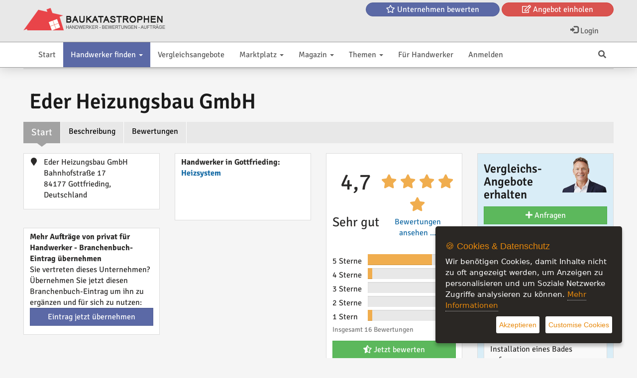

--- FILE ---
content_type: text/html; charset=UTF-8
request_url: https://baukatastrophen.de/firma/Eder-Heizungsbau-GmbH__6586
body_size: 18332
content:

<!DOCTYPE html>
<html lang="de">
<head>
    <title>Eder Heizungsbau GmbH Gottfrieding Erfahrungen</title>
    <meta http-equiv="content-type" content="text/html; charset=UTF-8"/>
    <meta name="description" content="Eder Heizungsbau GmbH Entdecken Sie die vielfältigen Dienstleistungen der Eder Heizungsbau GmbH in Gottfrieding und profitieren Sie von Bewertungen und">
<link rel="canonical" href="https://baukatastrophen.de/firma/Eder-Heizungsbau-GmbH__6586"/>
<meta name="robots" content="index,follow" />
<!-- OpenGraph / for facebook and whatsapp -->
<meta property="og:url" content="https://baukatastrophen.de/firma/Eder-Heizungsbau-GmbH__6586" />
<meta property="og:title" content="Eder Heizungsbau GmbH" />
<meta property="og:type" content="profile" />
<meta property="og:description" content="Eder Heizungsbau GmbH: Ihre Experten f&uuml;r Heizung und Bad
Eder Heizungsbau GmbH aus Gottfrieding bietet eine Reihe von Dienstleistungen an, die sich auf" />
<!-- ------------------------------------- -->
    <meta name="revisit-after" content="1 weeks">
<meta name="audience" content="Alle">
<meta name="ahrefs-site-verification" content="76cfbc050debd6951c0c97bdbcfbe5d5e5224aeb1409df698db4c6e6a026d69d">

    
<meta name="viewport" content="width=device-width, initial-scale=1.0">


    
        
        <link rel="stylesheet" type="text/css" href="/sys/Api/Plugins/CookieSettings/lib/css/ihavecookies.css">
        <!-- Header -->
    
        <!-- for twitter -->
        <meta property="twitter:card" content="summary"/>
        <meta property="twitter:title" content="Eder Heizungsbau GmbH"/>
        <meta property="twitter:description" content="Eder Heizungsbau GmbH: Ihre Experten f&uuml;r Heizung und Bad
Eder Heizungsbau GmbH aus Gottfrieding ..."/>
        
        <!-- -->
    
    

    <link rel="preload" href="/cache/design/resources/de/fonts/roboto/roboto-v30-latin-ext_latin-regular.woff2" as="font" crossorigin="anonymous" />
<link rel="preload" href="/cache/design/resources/de/lib/font-awesome/webfonts/fa-solid-900.woff2" as="font" crossorigin="anonymous" />
<link rel="preload" href="/cache/design/resources/de/lib/font-awesome/webfonts/fa-brands-400.woff2" as="font" crossorigin="anonymous" />
<link rel="stylesheet" type="text/css" href="/cache/design/resources/de/css/design.css?ver=2415" />
<link rel="stylesheet" type="text/css" href="/cache/design/resources/de/css/user.css?ver=2415" />
<link href="/cache/design/resources/de/lib/bootstrap-select/css/bootstrap-select.min.css" rel="stylesheet" type="text/css">

<!--[if lt IE 9]>
<script src="http://html5shim.googlecode.com/svn/trunk/html5.js"></script>
<![endif]-->
<script src="/cache/design/resources/de/lib/jquery/jquery.js"></script>
<script src="/sys/misc.js?ver=2415" type="text/javascript"></script>
<script type="text/javascript" src="/cache/design/resources/de/js/marktplatz.js?ver=2415"></script>
<script src="/cache/design/resources/de/lib/bootstrap3/js/bootstrap.min.js"></script>
<script src="/cache/design/resources/de/lib/bootstrap-select/js/bootstrap-select.min.js"></script>
<script src="/cache/design/resources/de/lib/bootstrap-select/js/i18n/defaults-de_DE.js"></script>



    

</head>
<body>
    
<nav class="navbar navbar-default navbar-fixed-top" role="navigation" id="headerMenline">
    <div class="container">
        <div class="navbar-collapse" id="navbarCollapseMenline">
        
            <ul class="nav navbar-nav navbar-left pull-left mr-1 visible-xs visible-sm">
                <li>
                    <a href="#mainMenu" data-toggle="hamburgerNav" data-target="#headerMenuMain">
                        <span class="sr-only">Toggle navigation</span>
                        <i class="fas fa-bars"></i>
                    </a>
                </li>
            </ul>
        

        <a href="/" class="design-header-logo" title="PHP">
            <img src="/cache/design/resources/de/images/logo.png" alt="Baukatastrophen" title="Baukatastrophen"  />
        </a>

            <div class="menline-top">
                <a href="/handwerker/firma-bewerten.htm" class="btn btn-info btn-round">
                    <i class="far fa-star"></i> <span class="hidden-xs hidden-sm">Unternehmen bewerten</span>
                </a>
                <a href="/vergleichsangebote-handwerk/" class="btn btn-danger btn-round">
                    <i class="far fa-edit"></i> <span class="hidden-xs hidden-sm">Angebot einholen</span>
                </a>
            </div>
        
            
                
                <ul class="nav navbar-nav navbar-right">
                    
                </ul>
                
            
            <ul class="nav navbar-nav navbar-right">
                <li>
                    <a class="dropdown-toggle" href="#login" data-toggle="dropdown" aria-expanded="false">
                        <span class="glyphicon glyphicon-log-in"></span>
                        Login
                    </a>
                    <div id="loginDropdownDialog" class="dropdown-menu" role="menu">
                        <div class="row">
                            <div class="col-xs-6">
                                <form method="post" action="/login.php" class="form">
                                    <input type="hidden" name="_CSRF_TOKEN" value="a5f7ca9fc08c7480eba6c1244ac532d49fca14311113ff3ba340a7a8e53f9614" />
                                    <input name="forward" value="login" type="hidden" />
                                    <div class="form-group">
                                        <label for="loginUserInput">Benutzername / E-mail</label>
                                        <input class="form-control design-input-svg-user" type="text" name="user" id="loginUserInput" />
                                    </div>

                                    <div class="form-group">
                                        <label for="loginUserPass">Passwort</label>
                                        <input class="form-control design-input-svg-locked" type="password" name="pass" id="loginUserPass" />
                                    </div>

                                    <div class="checkbox">
                                        <label>
                                            <input type="checkbox" name="stay" value="1"> eingeloggt bleiben ?
                                        </label>
                                    </div>
                                    <button class="btn btn-primary btn-block" type="submit">
                                        Login
                                    </button>
                                    <a href="/register/" class="btn btn-info btn-block">
                                        Bist Du neu hier?
                                    </a>



                                </form>
                                <ul class="list-unstyled">
                                    <li>
                                        <a class="newpw" href="/login/lostpassword">Passwort vergessen?</a>
                                    </li>
                                </ul>
                                
                            </div>
                            <div class="col-xs-6">
                                
<div>
    <p class="lead m-0">Du hast noch keinen Account?</p>
<p>Werde Teil unserer Community und registriere Dich jetzt...</p>
  <a href="/register/" class="btn btn-success btn-block">
                            Jetzt registrieren
                        </a>
</div>


                            </div>
                        </div>
                    </div>
                </li>
                
            </ul>
        
        </div>
    </div>
</nav>


    <div class="design-header design-container-highlight">
    <div class="design-scroll-top">
        <a class="btn btn-default">
            <i class="glyphicon glyphicon-chevron-up"></i>
        </a>
    </div>
    <nav class="navbar navbar-default" role="navigation" id="headerMenuMain">
        <div class="container">
            <div class="collapse navbar-collapse" id="navbarCollapseMain">
                <ul class="nav navbar-nav">
                    
<li class=" ">
	<a href="/" title="Bewertungen und Vergleichsangebote von Top-Handwerkern">
		Start 
	</a>
	
</li>


<li class="active dropdown ">
	<a href="/handwerker/" title="Vergleichsangebote von Top-Handwerkern aus unterschiedlichen Bereichen">
		Handwerker finden <b class="caret"></b>
	</a>
	
	<ul class="dropdown-menu">
		<li class="visible-xs">
			<a class="dropdown-parent-nav" href="/handwerker/" title="Vergleichsangebote von Top-Handwerkern aus unterschiedlichen Bereichen">
				<b>Handwerker finden</b>
				
				<br>
				<small class="nav-title">Vergleichsangebote von Top-Handwerkern aus unterschiedlichen Bereichen</small>
				
			</a>
		</li>
		
	
<li class=" ">
	<a href="/handwerker/Dachdeckung-und-Dachklempnerei_65307" title="Dachdeckung und Dachklempnerei (788)">
		Dachdeckung und Dachklempnerei (788)
	</a>
	
</li>



<li class=" ">
	<a href="/handwerker/Fenster-Rollladen-und-Tueren_65327" title="Fenster, Rollladen und T&uuml;ren (531)">
		Fenster, Rollladen und T&uuml;ren (531)
	</a>
	
</li>



<li class=" ">
	<a href="/handwerker/Terrassenueberdachung-Carports-und-Markisen_65394" title="Auf Baukatastrophen finden Sie die richtige Fachfirma f&uuml;r Ihren Terrassen&uuml;berdachung.  (184)">
		Terrassen&uuml;berdachung, Carports und Markisen (184)
	</a>
	
</li>



<li class=" ">
	<a href="/handwerker/Photovoltaikanlagen_65367" title="Photovoltaikanlagen (3373)">
		Photovoltaikanlagen (3373)
	</a>
	
</li>



<li class=" ">
	<a href="/handwerker/Energieberater_65391" title="Energie-Effizienz-Berater finden (106)">
		Energieberater (106)
	</a>
	
</li>



<li class="active dropdown-submenu">
	<a href="/handwerker/Heizung-Lueftung-und-Sanitaerinstallationen_65329" title="Heizung, L&uuml;ftung und Sanit&auml;rinstallationen (4506)">
		Heizung, L&uuml;ftung und Sanit&auml;rinstallationen (4506)
	</a>
	
	<ul class="dropdown-menu">
		<li class="visible-xs">
			<a class="dropdown-parent-nav" href="/handwerker/Heizung-Lueftung-und-Sanitaerinstallationen_65329" title="Heizung, L&uuml;ftung und Sanit&auml;rinstallationen (4506)">
				<b>Heizung, L&uuml;ftung und Sanit&auml;rinstallationen (4506)</b>
				
				<br>
				<small class="nav-title">Heizung, L&uuml;ftung und Sanit&auml;rinstallationen (4506)</small>
				
			</a>
		</li>
		
<li class="active ">
	<a href="/handwerker/Heizsystem_65366" title="Heizsysteme  (1616)">
		Heizsystem (1616)
	</a>
	
</li>


<li class=" ">
	<a href="/handwerker/Sanitaerinstallationen--Baeder_65364" title="Sanit&auml;rinstallationen &amp; B&auml;der (2090)">
		Sanit&auml;rinstallationen / B&auml;der (2090)
	</a>
	
</li>


<li class=" ">
	<a href="/handwerker/Wohnraumlueftung--Klimatechnik_65355" title="Erhalte jetzt kostenlose professionelle Vergleichsangebote f&uuml;r Wohnrauml&uuml;ftung und Klimatechnik in deiner Region. (758)">
		Wohnrauml&uuml;ftung &amp; Klimatechnik (758)
	</a>
	
</li>


<li class=" ">
	<a href="/handwerker/Fussbodenheizung_65377" title="Erhalten Sie kostenlose Vergleichsangebote f&uuml;r Ihre Fu&szlig;bodenheizung vom professionellen Sanit&auml;rinstallateuren. (42)">
		Fu&szlig;bodenheizung (42)
	</a>
	
</li>


	</ul>
	
</li>



<li class=" dropdown-submenu">
	<a href="/handwerker/Elektroinstallation_65330" title="Elektroinstallation (1038)">
		Elektroinstallation (1038)
	</a>
	
	<ul class="dropdown-menu">
		<li class="visible-xs">
			<a class="dropdown-parent-nav" href="/handwerker/Elektroinstallation_65330" title="Elektroinstallation (1038)">
				<b>Elektroinstallation (1038)</b>
				
				<br>
				<small class="nav-title">Elektroinstallation (1038)</small>
				
			</a>
		</li>
		
<li class=" ">
	<a href="/handwerker/Elektroinstallation_65349" title="Erhalte Vergleichsangebote von Top-Elektrikern f&uuml;r die Elektroinstallation aus deiner Region (1033)">
		Elektroinstallation (1033)
	</a>
	
</li>


<li class=" ">
	<a href="/handwerker/Sicherheitssystemen_65350" title="Vergleiche kostenlose Angebote f&uuml;r Sicherheitssysteme und sch&uuml;tze Dein Haus mit den besten Preis-Leistungs-Verh&auml;ltnissen (5)">
		Sicherheitssystemen (5)
	</a>
	
</li>


	</ul>
	
</li>



<li class=" ">
	<a href="/handwerker/Schluesseldienste_65396" title="Schl&uuml;sseldienste (167)">
		Schl&uuml;sseldienste (167)
	</a>
	
</li>



<li class=" dropdown-submenu">
	<a href="/handwerker/Innenausbau_65328" title="Innenausbau (485)">
		Innenausbau (485)
	</a>
	
	<ul class="dropdown-menu">
		<li class="visible-xs">
			<a class="dropdown-parent-nav" href="/handwerker/Innenausbau_65328" title="Innenausbau (485)">
				<b>Innenausbau (485)</b>
				
				<br>
				<small class="nav-title">Innenausbau (485)</small>
				
			</a>
		</li>
		
<li class=" ">
	<a href="/handwerker/Trockenbau_65334" title="Errichtung von Leichtbauw&auml;nden und Deckenverkleidungen (56)">
		Trockenbau (56)
	</a>
	
</li>


<li class=" ">
	<a href="/handwerker/Fliesenleger_65335" title="Fliesen-, Platten- und Mosaikleger (129)">
		Fliesenleger (129)
	</a>
	
</li>


<li class=" ">
	<a href="/handwerker/Verputzen-Innenanstrich--Tapeten_65336" title="Erhalte kostenlose regionale Vergleichsangebote f&uuml;r Dein Zuhause vom professionellen Maler und Tapezierer (98)">
		Verputzen, Innenanstrich &amp; Tapeten (98)
	</a>
	
</li>


<li class=" ">
	<a href="/handwerker/Bodenleger_65337" title="Verlegen von Bodenbel&auml;gen wie Teppich, Laminat, Parkett oder Vinyl (30)">
		Bodenleger (30)
	</a>
	
</li>


<li class=" ">
	<a href="/handwerker/Stuckateur_65338" title="Gestaltung von Fassaden und Innenw&auml;nden mit Putz und Stuck. (1)">
		Stuckateur (1)
	</a>
	
</li>


<li class=" ">
	<a href="/handwerker/Parkettleger_65339" title="Verlegung, Bearbeitung und Restaurierung von Parkettb&ouml;den (82)">
		Parkettleger (82)
	</a>
	
</li>


<li class=" ">
	<a href="/handwerker/Raumausstatter_65340" title="Gestaltung und Einrichtung von Innenr&auml;umen. (14)">
		Raumausstatter (14)
	</a>
	
</li>


<li class=" ">
	<a href="/handwerker/Sanierung_65370" title="Fachfirma f&uuml;r Sanierung finden - Professionelle Renovierungspartner (13)">
		Sanierung (13)
	</a>
	
</li>


<li class=" ">
	<a href="/handwerker/Schreinerei_65376" title="Vergleichen Sie Angebote von Schreinereien in Ihrer N&auml;he und sichern Sie sich das beste Angebot f&uuml;r Ihre Arbeiten. (32)">
		Schreinerei (32)
	</a>
	
</li>


<li class=" ">
	<a href="/handwerker/Estrichbau_65378" title="Vergleichen Sie Angebote von Estrichleger in Ihrer N&auml;he und sichern Sie sich das beste Angebot f&uuml;r Ihre Arbeiten. (30)">
		Estrichbau (30)
	</a>
	
</li>


	</ul>
	
</li>



<li class=" dropdown-submenu">
	<a href="/handwerker/Aussenanlagen--Landschaftsgaertner_65331" title="Professionellen Landschaftsg&auml;rtner f&uuml;r die Gestaltung deiner Au&szlig;enanlagen und G&auml;rten (633)">
		Au&szlig;enanlagen &amp; Landschaftsg&auml;rtner (633)
	</a>
	
	<ul class="dropdown-menu">
		<li class="visible-xs">
			<a class="dropdown-parent-nav" href="/handwerker/Aussenanlagen--Landschaftsgaertner_65331" title="Professionellen Landschaftsg&auml;rtner f&uuml;r die Gestaltung deiner Au&szlig;enanlagen und G&auml;rten (633)">
				<b>Au&szlig;enanlagen &amp; Landschaftsg&auml;rtner (633)</b>
				
				<br>
				<small class="nav-title">Professionellen Landschaftsg&auml;rtner f&uuml;r die Gestaltung deiner Au&szlig;enanlagen und G&auml;rten (633)</small>
				
			</a>
		</li>
		
<li class=" ">
	<a href="/handwerker/Pflastersteinen--Terrassen_65357" title="Erhalte mit nur einem Klick kostenlose Vergleichsangebote vom professionellen Unternehmen f&uuml;r Deine Pflasterarbeiten und Terrasse  (22)">
		Pflastersteinen &amp; Terrassen (22)
	</a>
	
</li>


<li class=" ">
	<a href="/handwerker/Zaeunen--Einfahrten_65358" title="Vergleichsangebote zum Bau eines Zaunes von regionalen professionellen Unternehmen (16)">
		Z&auml;unen &amp; Einfahrten (16)
	</a>
	
</li>


<li class=" ">
	<a href="/handwerker/Gestaltung-der-Aussenanlagen_65359" title="Hol dir professionelle Beratung bei der Wahl des idealen G&auml;rtners und lass dich von den besseren Angeboten &uuml;berzeugen (554)">
		Gestaltung der Au&szlig;enanlagen (554)
	</a>
	
</li>


<li class=" ">
	<a href="/handwerker/Poolbau_65389" title="Poolbau (41)">
		Poolbau (41)
	</a>
	
</li>


	</ul>
	
</li>



<li class=" dropdown-submenu">
	<a href="/handwerker/Rohbau_65306" title="Top-Unternehmen aus den Bereichen Rohbau (190)">
		Rohbau (190)
	</a>
	
	<ul class="dropdown-menu">
		<li class="visible-xs">
			<a class="dropdown-parent-nav" href="/handwerker/Rohbau_65306" title="Top-Unternehmen aus den Bereichen Rohbau (190)">
				<b>Rohbau (190)</b>
				
				<br>
				<small class="nav-title">Top-Unternehmen aus den Bereichen Rohbau (190)</small>
				
			</a>
		</li>
		
<li class=" ">
	<a href="/handwerker/Geruestbauer_65344" title="Profitieren Sie von unserem professionellen Service und erhalten Sie das bestm&ouml;gliche Ergebnis f&uuml;r Ihr Bauger&uuml;st! (14)">
		Ger&uuml;stbauer (14)
	</a>
	
</li>


<li class=" ">
	<a href="/handwerker/Maurer_65345" title="Top Maurer finden und ein Vergleichsangebot erstellen lassen (10)">
		Maurer (10)
	</a>
	
</li>


<li class=" ">
	<a href="/handwerker/Keller_65346" title="Vom einfachen Keller bis hin zum wasserdichten WU Keller, hier findest Du Top Unternehmen aus deiner Region (1)">
		Keller (1)
	</a>
	
</li>


<li class=" ">
	<a href="/handwerker/Keller---Wandtrockenlegung_65347" title="Kostenlose Vergleichsangebote von fachm&auml;nnischen Unternehmen f&uuml;r das Trockenlegen von Keller und W&auml;nden in deiner Region. (7)">
		Keller- &amp; Wandtrockenlegung (7)
	</a>
	
</li>


<li class=" ">
	<a href="/handwerker/Verputzer--Maler_65362" title="Erhalte kostenlose regionale Vergleichsangebote f&uuml;r Deine Hausfassade vom professionellen Verputzer &amp; Maler. (66)">
		Verputzer &amp; Maler (66)
	</a>
	
</li>


<li class=" ">
	<a href="/handwerker/Daemmungsarbeiten_65363" title="Erhalte schnell und einfach regionale Vergleichsangebote vom Top-Unternehmen zur D&auml;mmungsarbeiten und Verbesserung der Energieeffizienz. (92)">
		D&auml;mmungsarbeiten (92)
	</a>
	
</li>


	</ul>
	
</li>



<li class=" ">
	<a href="/handwerker/Bauplanung-und-Architektur_682" title="Top-Unternehmen aus den Bereichen Bauplanung und Architektur (8)">
		Bauplanung und Architektur (8)
	</a>
	
</li>



<li class=" ">
	<a href="/handwerker/Bauschlosser_65375" title="Vergleichen Sie Angebote f&uuml;r Treppen, Balkongel&auml;nder, Vord&auml;cher, Fenstergitter, Zaunanlagen und Hoftore von lokalen Bauschlossern und sparen Sie dabei bares Geld. (22)">
		Bauschlosser (22)
	</a>
	
</li>



<li class=" dropdown-submenu">
	<a href="/handwerker/Erd--und-Fundamentbau_687" title="Top-Unternehmen aus den Bereichen Erd- und Fundamentbau (6)">
		Erd- und Fundamentbau (6)
	</a>
	
	<ul class="dropdown-menu">
		<li class="visible-xs">
			<a class="dropdown-parent-nav" href="/handwerker/Erd--und-Fundamentbau_687" title="Top-Unternehmen aus den Bereichen Erd- und Fundamentbau (6)">
				<b>Erd- und Fundamentbau (6)</b>
				
				<br>
				<small class="nav-title">Top-Unternehmen aus den Bereichen Erd- und Fundamentbau (6)</small>
				
			</a>
		</li>
		
<li class=" ">
	<a href="/handwerker/Erdarbeiten--Aushub_65342" title="Hier findest du lokale Anbieter f&uuml;r Erdarbeiten und Aushub, die dir ein ma&szlig;geschneidertes Angebot machen. (6)">
		Erdarbeiten &amp; Aushub (6)
	</a>
	
</li>


	</ul>
	
</li>



<li class=" ">
	<a href="/handwerker/Bauschutt-Entsorgung_65333" title="Bauschutt-Entsorgung (31)">
		Bauschutt-Entsorgung (31)
	</a>
	
</li>



<li class=" ">
	<a href="/handwerker/Abbruch--Abriss_65369" title="Abbruch / Abriss (9)">
		Abbruch / Abriss (9)
	</a>
	
</li>



<li class=" ">
	<a href="/handwerker/Bautraeger--Fertighaeuser_65360" title="Holen Sie sich kostenlos regionale Vergleichsangebote vom professionellen Bautr&auml;ger zu Ihrem Traum-Fertighaus (95)">
		Bautr&auml;ger &amp; Fertigh&auml;user (95)
	</a>
	
</li>



<li class=" dropdown-submenu">
	<a href="/handwerker/Einrichtungen_65372" title="Einrichtungen (82)">
		Einrichtungen (82)
	</a>
	
	<ul class="dropdown-menu">
		<li class="visible-xs">
			<a class="dropdown-parent-nav" href="/handwerker/Einrichtungen_65372" title="Einrichtungen (82)">
				<b>Einrichtungen (82)</b>
				
				<br>
				<small class="nav-title">Einrichtungen (82)</small>
				
			</a>
		</li>
		
<li class=" ">
	<a href="/handwerker/Kuechen_65373" title="K&uuml;chen (82)">
		K&uuml;chen (82)
	</a>
	
</li>


	</ul>
	
</li>



<li class=" ">
	<a href="/handwerker/Wartung--Hausmeisterservice_65374" title="Wartung &amp; Hausmeisterservice (124)">
		Wartung &amp; Hausmeisterservice (124)
	</a>
	
</li>



<li class=" ">
	<a href="/handwerker/Baubiologe_65393" title="Finden Sie qualifizierte Baubiologen in Ihrer N&auml;he f&uuml;r eine gesunde und nachhaltige Bauweise. (111)">
		Baubiologe (111)
	</a>
	
</li>



<li class=" ">
	<a href="/handwerker/Strom--Gas--und-Oel-Preisvergleiche_65414" title="Energiekosten senken mit Preise vergleichen (3)">
		Strom-, Gas- und &Ouml;l-Preisvergleiche  (3)
	</a>
	
</li>



<li class=" ">
	<a href="/handwerker/Sonstiges_65416" title="Sonstiges (1)">
		Sonstiges (1)
	</a>
	
</li>


<li><hr></li>


<li class=" ">
	<a href="/handwerker/firma-bewerten.htm" title="Firma bewerten">
		Unternehmen bewerten
	</a>
	
</li>


	</ul>
	
</li>


<li class=" ">
	<a href="/vergleichsangebote-handwerk/" title="Wir helfen Ihnen, das beste Angebot f&uuml;r Ihr Bauvorhaben zu finden und sichern Sie vor einer Baukatastrophe. ">
		Vergleichsangebote 
	</a>
	
</li>


<li class=" dropdown ">
	<a href="/marktplatz/" title="Marktplatz">
		Marktplatz <b class="caret"></b>
	</a>
	
	<ul class="dropdown-menu">
		<li class="visible-xs">
			<a class="dropdown-parent-nav" href="/marktplatz/" title="Marktplatz">
				<b>Marktplatz</b>
				
				<br>
				<small class="nav-title">Marktplatz</small>
				
			</a>
		</li>
		
	
<li class=" dropdown-submenu">
	<a href="/marktplatz/Erneuerbare-Energien_65379" title="Produkte zum Erneuerbare Energien. Vom Akku, PV-Anlage und Balkonkraftwerke bis hin zum Wechselrichter und Zubeh&ouml;r (205)">
		Erneuerbare Energien (205)
	</a>
	
	<ul class="dropdown-menu">
		<li class="visible-xs">
			<a class="dropdown-parent-nav" href="/marktplatz/Erneuerbare-Energien_65379" title="Produkte zum Erneuerbare Energien. Vom Akku, PV-Anlage und Balkonkraftwerke bis hin zum Wechselrichter und Zubeh&ouml;r (205)">
				<b>Erneuerbare Energien (205)</b>
				
				<br>
				<small class="nav-title">Produkte zum Erneuerbare Energien. Vom Akku, PV-Anlage und Balkonkraftwerke bis hin zum Wechselrichter und Zubeh&ouml;r (205)</small>
				
			</a>
		</li>
		
<li class=" ">
	<a href="/marktplatz/Balkonkraftwerke_65382" title="Balkonkraftwerke, Sonnenkraft vom Balkon (87)">
		Balkonkraftwerke (87)
	</a>
	
</li>


<li class=" ">
	<a href="/marktplatz/Ladestation-fuer-Elektrofahrzeug_65403" title="Ladestation f&uuml;r Elektrofahrzeug (13)">
		Ladestation f&uuml;r Elektrofahrzeug (13)
	</a>
	
</li>


<li class=" ">
	<a href="/marktplatz/PV-Anlagen_65385" title="Erschaffe deine eigene Photovoltaik-Anlage (54)">
		PV-Anlagen (54)
	</a>
	
</li>


<li class=" ">
	<a href="/marktplatz/Speicher-und-Batterien_65384" title="Speicher und Batterien f&uuml;r Ihre PV-Anlage (17)">
		Speicher und Batterien (17)
	</a>
	
</li>


<li class=" ">
	<a href="/marktplatz/Wechselrichter_65383" title="Wechselrichter f&uuml;r Ihre Solarprojekte (15)">
		Wechselrichter (15)
	</a>
	
</li>


<li class=" ">
	<a href="/marktplatz/Solarmodule_65381" title="Ihr Weg zu nachhaltiger Energie mit Solarmodulen (19)">
		Solarmodule (19)
	</a>
	
</li>


<li class=" ">
	<a href="/marktplatz/Brennholz_65402" title="Brennholz">
		Brennholz
	</a>
	
</li>


	</ul>
	
</li>



<li class=" dropdown-submenu">
	<a href="/marktplatz/Tueren--Fenster_65407" title="Entdecken Sie die perfekte Auswahl an T&uuml;ren, Fenstern, Garagentoren und mehr. (226)">
		T&uuml;ren &amp; Fenster (226)
	</a>
	
	<ul class="dropdown-menu">
		<li class="visible-xs">
			<a class="dropdown-parent-nav" href="/marktplatz/Tueren--Fenster_65407" title="Entdecken Sie die perfekte Auswahl an T&uuml;ren, Fenstern, Garagentoren und mehr. (226)">
				<b>T&uuml;ren &amp; Fenster (226)</b>
				
				<br>
				<small class="nav-title">Entdecken Sie die perfekte Auswahl an T&uuml;ren, Fenstern, Garagentoren und mehr. (226)</small>
				
			</a>
		</li>
		
<li class=" ">
	<a href="/marktplatz/Garagentore_65408" title="Los geht&#039;s zum neuen Garagentor! (170)">
		Garagentore (170)
	</a>
	
</li>


<li class=" ">
	<a href="/marktplatz/Fenster_65410" title="Entdecken Sie die Welt der DIY-Fenster! Hochwertige Fenster f&uuml;r Heimwerker, leicht zu montieren, f&uuml;r jeden Geschmack.  (3)">
		Fenster (3)
	</a>
	
</li>


<li class=" ">
	<a href="/marktplatz/Tueren_65409" title="Entdecken Sie ein breites Sortiment an Haus- und Zimmert&uuml;ren f&uuml;r den Selbsteinbau.  (22)">
		T&uuml;ren (22)
	</a>
	
</li>


<li class=" ">
	<a href="/marktplatz/Sonnenschutz_65411" title="Entdecken Sie die besten M&ouml;glichkeiten f&uuml;r Sonnenschutz und Fensterdekoration f&uuml;r Heimwerker. (31)">
		Sonnenschutz (31)
	</a>
	
</li>


	</ul>
	
</li>



<li class=" dropdown-submenu">
	<a href="/marktplatz/Heizung-und-Sanitaerinstallationen_65404" title="Alles f&uuml;r Heimwerker unter einem Dach - bei baukatastrophen.de finden Sie alles, was Sie f&uuml;r Ihre Bauprojekte ben&ouml;tigen.">
		Heizung und Sanit&auml;rinstallationen
	</a>
	
	<ul class="dropdown-menu">
		<li class="visible-xs">
			<a class="dropdown-parent-nav" href="/marktplatz/Heizung-und-Sanitaerinstallationen_65404" title="Alles f&uuml;r Heimwerker unter einem Dach - bei baukatastrophen.de finden Sie alles, was Sie f&uuml;r Ihre Bauprojekte ben&ouml;tigen.">
				<b>Heizung und Sanit&auml;rinstallationen</b>
				
				<br>
				<small class="nav-title">Alles f&uuml;r Heimwerker unter einem Dach - bei baukatastrophen.de finden Sie alles, was Sie f&uuml;r Ihre Bauprojekte ben&ouml;tigen.</small>
				
			</a>
		</li>
		
<li class=" ">
	<a href="/marktplatz/Fussbodenheizung_65405" title="Selbst anpacken oder Fachhilfe holen? Hier finden Sie die passenden Produkte f&uuml;r Ihre Fu&szlig;bodenheizung">
		Fu&szlig;bodenheizung
	</a>
	
</li>


<li class=" ">
	<a href="/marktplatz/Badinstallationen_65406" title="Sanit&auml;r und Badinstallationen f&uuml;r Heimwerker">
		Badinstallationen
	</a>
	
</li>


	</ul>
	
</li>



<li class=" dropdown-submenu">
	<a href="/marktplatz/Garten_65397" title="Entdecken Sie unsere Kategorie f&uuml;r Gartenprodukte, die alles bietet, was Sie f&uuml;r Ihren perfekten Au&szlig;enbereich ben&ouml;tigen.">
		Garten
	</a>
	
	<ul class="dropdown-menu">
		<li class="visible-xs">
			<a class="dropdown-parent-nav" href="/marktplatz/Garten_65397" title="Entdecken Sie unsere Kategorie f&uuml;r Gartenprodukte, die alles bietet, was Sie f&uuml;r Ihren perfekten Au&szlig;enbereich ben&ouml;tigen.">
				<b>Garten</b>
				
				<br>
				<small class="nav-title">Entdecken Sie unsere Kategorie f&uuml;r Gartenprodukte, die alles bietet, was Sie f&uuml;r Ihren perfekten Au&szlig;enbereich ben&ouml;tigen.</small>
				
			</a>
		</li>
		
<li class=" ">
	<a href="/marktplatz/Gartenmoebel_65398" title="Entdecken Sie hochwertige Gartenm&ouml;bel f&uuml;r Ihren Au&szlig;enbereich.">
		Gartenm&ouml;bel
	</a>
	
</li>


<li class=" ">
	<a href="/marktplatz/Gartenzaeune_65399" title="Entdecken Sie die vielf&auml;ltige Welt der Gartenz&auml;une auf unserem Online-Marktplatz.">
		Gartenz&auml;une
	</a>
	
</li>


<li class=" ">
	<a href="/marktplatz/Terrassen_65401" title="Entdecken Sie hochwertige Terrassendachbaus&auml;tze und Zubeh&ouml;r f&uuml;r Ihr DIY-Projekt.">
		Terrassen
	</a>
	
</li>


<li class=" ">
	<a href="/marktplatz/Spielplatz_65400" title="Verwandeln Sie Ihren Garten in ein Abenteuerparadies mit unseren hochwertigen Spielger&auml;ten!">
		Spielplatz
	</a>
	
</li>


	</ul>
	
</li>



<li class=" ">
	<a href="/marktplatz/Energiekosten-vergleichen_65415" title="Einfache und schnelle Vergleiche f&uuml;r Strom-, Gas- und &Ouml;lpreise &ndash; senken Sie Ihre Energiekosten mit baukatastrophen.de! (2)">
		Energiekosten vergleichen (2)
	</a>
	
</li>



<li class=" ">
	<a href="/marktplatz/Handwerker-Angebote_65395" title="Handwerker mit freien Ressourcen bieten hier Ihre Dienstleistung an.">
		Handwerker Angebote
	</a>
	
</li>



<li class=" ">
	<a href="/marktplatz/Gutscheine_65412" title="Sichern Sie sich jetzt exklusive Rabattangebote und sparen Sie bares Geld!  (4)">
		Gutscheine (4)
	</a>
	
</li>




	</ul>
	
</li>


<li class=" dropdown ">
	<a href="/magazin/" title="Magazin">
		Magazin <b class="caret"></b>
	</a>
	
	<ul class="dropdown-menu">
		<li class="visible-xs">
			<a class="dropdown-parent-nav" href="/magazin/" title="Magazin">
				<b>Magazin</b>
				
				<br>
				<small class="nav-title">Magazin</small>
				
			</a>
		</li>
		
	
<li class=" ">
	<a href="/magazin/Bauwirtschaft--Politik_65147_0" title="Bleiben Sie auf dem Laufenden mit aktuellen Informationen aus der Bauwirtschaft, einschlie&szlig;lich des politischen Umfelds. (45)">
		Bauwirtschaft &amp; Politik (45)
	</a>
	
</li>



<li class=" ">
	<a href="/magazin/Produktvorstellungen_65361_0" title="Hier findest Du aktuelle Produktvorstellungen f&uuml;r die Bauwirtschaft, die sowohl Heimwerker als auch Profis interessieren werden.  (5)">
		Produktvorstellungen (5)
	</a>
	
</li>



<li class=" ">
	<a href="/magazin/Handwerker_65141_0" title="Erhalten Sie aktuelle Informationen von und zu unseren Fachunternehmen im Baugewerbe.  (25)">
		Handwerker (25)
	</a>
	
</li>



<li class=" ">
	<a href="/magazin/Rund-ums-Haus_65388_0" title="Tipps f&uuml;r Immobilienbesitzer (28)">
		Rund ums Haus (28)
	</a>
	
</li>




	</ul>
	
</li>


<li class=" dropdown ">
	<a href="/gewerke-bau/" title="Wissenswertes zum Hausbau">
		Themen <b class="caret"></b>
	</a>
	
	<ul class="dropdown-menu">
		<li class="visible-xs">
			<a class="dropdown-parent-nav" href="/gewerke-bau/" title="Wissenswertes zum Hausbau">
				<b>Themen</b>
				
				<br>
				<small class="nav-title">Wissenswertes zum Hausbau</small>
				
			</a>
		</li>
		
<li class=" ">
	<a href="/gewerke-bau/handwerker.htm" title="Die ultimative Anleitung zur Auswahl des richtigen Handwerkers">
		Handwerker finden
	</a>
	
</li>


<li class=" dropdown-submenu">
	<a href="/gewerke-bau/photovoltaikanlage-kaufen.htm" title="Photovoltaikanlage f&uuml;r Ihr Zuhause: Wirtschaftlichkeit, Planung und Installation">
		Photovoltaikanlage
	</a>
	
	<ul class="dropdown-menu">
		<li class="visible-xs">
			<a class="dropdown-parent-nav" href="/gewerke-bau/photovoltaikanlage-kaufen.htm" title="Photovoltaikanlage f&uuml;r Ihr Zuhause: Wirtschaftlichkeit, Planung und Installation">
				<b>Photovoltaikanlage</b>
				
				<br>
				<small class="nav-title">Photovoltaikanlage f&uuml;r Ihr Zuhause: Wirtschaftlichkeit, Planung und Installation</small>
				
			</a>
		</li>
		
<li >
	<a href="/gewerke-bau/photovoltaikanlage-angebot.htm" title="Photovoltaikanlagen, Kosten und Vergleichsangebote">Kosten und Vergleichsangebote</a>
</li>


<li >
	<a href="/gewerke-bau/photovoltaik-foerderung.htm" title="Photovoltaik F&ouml;rderung">Photovoltaik F&ouml;rderung</a>
</li>


<li >
	<a href="/gewerke-bau/preisentwicklung-photovoltaik.htm" title="Preisentwicklung einer Photovoltaikanlage">Preisentwicklung einer Photovoltaikanlage</a>
</li>


<li >
	<a href="/gewerke-bau/photovoltaik-speichersysteme.htm" title="Photovoltaik-Speichersysteme: Lohnt sich die Investition? Ein umfassender Leitfaden">Photovoltaik-Speichersysteme</a>
</li>


<li >
	<a href="/gewerke-bau/balkonkraftwerke.htm" title="Balkonkraftwerke: Die Zukunft der urbanen Energieversorgung">Balkonkraftwerke</a>
</li>


<li >
	<a href="/gewerke-bau/wallbox.htm" title="Wallbox">Wallbox</a>
</li>


	</ul>
	
</li>


<li class=" dropdown-submenu">
	<a href="/gewerke-bau/heizung.htm" title="Das perfekte Heizsystem f&uuml;r dein Zuhause: Ein umfassender Ratgeber f&uuml;r 2024">
		Heizen
	</a>
	
	<ul class="dropdown-menu">
		<li class="visible-xs">
			<a class="dropdown-parent-nav" href="/gewerke-bau/heizung.htm" title="Das perfekte Heizsystem f&uuml;r dein Zuhause: Ein umfassender Ratgeber f&uuml;r 2024">
				<b>Heizen</b>
				
				<br>
				<small class="nav-title">Das perfekte Heizsystem f&uuml;r dein Zuhause: Ein umfassender Ratgeber f&uuml;r 2024</small>
				
			</a>
		</li>
		
<li >
	<a href="/gewerke-bau/gasheizung.htm" title="Neue Gesetzliche Vorgaben f&uuml;r Gasheizungen ab 2024 in Deutschland - Leitfaden f&uuml;r Immobilienbesitzer">Gasheizung 2024</a>
</li>


<li >
	<a href="/gewerke-bau/oel-heizung.htm" title="Aktuelle Informationen, Kosten und F&ouml;rderungen f&uuml;r Immobilienbesitzer">&Ouml;l-Heizung</a>
</li>


<li >
	<a href="/gewerke-bau/fernwaerme.htm" title="Fernw&auml;rme f&uuml;r Immobilienbesitzer: Vorteile, Kosten und Zukunftssicherheit">Fernw&auml;rme</a>
</li>


<li >
	<a href="/gewerke-bau/waermepumpen.htm" title="W&auml;rmepumpen in Deutschland 2024: Vorteile, Nachteile und F&ouml;rderungen f&uuml;r Immobilienbesitzer">W&auml;rmepumpen</a>
</li>


<li >
	<a href="/gewerke-bau/fussbodenheizungen.htm" title="Welche Fu&szlig;bodenheizungen gibt es und wann sollte welche Fu&szlig;bodenheizung verwendet werden? ">Fu&szlig;bodenheizungen</a>
</li>


<li >
	<a href="/gewerke-bau/heizkoerper-waermepumpe.htm" title="Heizk&ouml;rper und W&auml;remepumpe">Heizk&ouml;rper und W&auml;remepumpe</a>
</li>


<li >
	<a href="/gewerke-bau/blower-door-test.htm" title="Ein Leitfaden zum Blower-Door-Test f&uuml;r bessere Energieeffizienz und Wohnkomfort.">Blower-Door-Test</a>
</li>


	</ul>
	
</li>


<li class=" dropdown-submenu">
	<a href="/gewerke-bau/innenausbau.htm" title="Was ist bei Innenausbau alles zu beachten">
		Innenausbau
	</a>
	
	<ul class="dropdown-menu">
		<li class="visible-xs">
			<a class="dropdown-parent-nav" href="/gewerke-bau/innenausbau.htm" title="Was ist bei Innenausbau alles zu beachten">
				<b>Innenausbau</b>
				
				<br>
				<small class="nav-title">Was ist bei Innenausbau alles zu beachten</small>
				
			</a>
		</li>
		
<li >
	<a href="/gewerke-bau/trockenbau-im-innenausbau.htm" title="Trockenbau und Gipsarbeiten sind wesentliche Elemente des modernen Innenausbaus">Trockenbau</a>
</li>


<li >
	<a href="/gewerke-bau/bodenlegerarbeiten-innenausbau.htm" title="Entdecken Sie alles, was Sie &uuml;ber Bodenlegerarbeiten wissen m&uuml;ssen - von der Bedeutung f&uuml;r den Innenausbau bis hin zur Verbesserung von &Auml;sthetik, Funktionalit&auml;t und Wohnkomfort. Erfahren Sie hier alles Wissenswerte zum Thema Bodenlegerarbeiten.">Bodenlegerarbeiten</a>
</li>


<li >
	<a href="/gewerke-bau/tischlerarbeiten.htm" title="Die unverzichtbare Rolle von Tischlern und Schreinern im Hausbau">Tischlerarbeiten</a>
</li>


<li >
	<a href="/gewerke-bau/alles-ueber-estrich.htm" title="Alles &uuml;ber Estrich: Unterschiede, neueste Techniken, Vor- und Nachteile sowie Tipps zum Austausch von altem Estrich">Estrichbau</a>
</li>


	</ul>
	
</li>


<li class=" dropdown-submenu">
	<a href="/gewerke-bau/sanierungsmassnahmen.htm" title="Sanierungsma&szlig;nahmen">
		Sanierungsma&szlig;nahmen
	</a>
	
	<ul class="dropdown-menu">
		<li class="visible-xs">
			<a class="dropdown-parent-nav" href="/gewerke-bau/sanierungsmassnahmen.htm" title="Sanierungsma&szlig;nahmen">
				<b>Sanierungsma&szlig;nahmen</b>
				
				<br>
				<small class="nav-title">Sanierungsma&szlig;nahmen</small>
				
			</a>
		</li>
		
<li >
	<a href="/gewerke-bau/sanierungsmassnahmen-heizung.htm" title="Sanierungsma&szlig;nahme Heizung">Sanierungsma&szlig;nahme Heizung</a>
</li>


<li >
	<a href="/gewerke-bau/sanierungsmassnahmen-fenster.htm" title="Sanierungsma&szlig;nahmen Fenster und T&uuml;ren">Sanierungsma&szlig;nahmen Fenster und T&uuml;ren</a>
</li>


<li >
	<a href="/gewerke-bau/sanierungsmassnahmen-daemung.htm" title="Sanierungsma&szlig;nahme D&auml;mmung">Sanierungsma&szlig;nahme D&auml;mmung</a>
</li>


<li >
	<a href="/gewerke-bau/schimmelbekaempfung.htm" title="Schimmel in der Wohnung oder Haus bek&auml;mpfen">Schimmelbek&auml;mpfung</a>
</li>


<li >
	<a href="/gewerke-bau/dachsanierung.htm" title="Dachsanierung - Was ist zu beachten und welche M&ouml;glichkeiten gibt es">Dachsanierung</a>
</li>


<li >
	<a href="/gewerke-bau/wohnraumlueftung.htm" title="Wohnrauml&uuml;ftung mit W&auml;rmer&uuml;ckgewinnung: Ein Leitfaden f&uuml;r Immobilieneigent&uuml;mer">Wohnrauml&uuml;ftung mit W&auml;rmer&uuml;ckgewinnung</a>
</li>


	</ul>
	
</li>


<li class=" ">
	<a href="/gewerke-bau/baubiologie.htm" title="Baubiologie">
		Baubiologie
	</a>
	
</li>


<li class=" ">
	<a href="/gewerke-bau/energieberater.htm" title="Energieberater">
		Energieberater
	</a>
	
</li>


<li class=" ">
	<a href="/gewerke-bau/schluesseldienst-in-der-naehe.htm" title="Schl&uuml;sseldienste - Was ist zu beachten?">
		Schl&uuml;sseldienste
	</a>
	
</li>


<li class=" ">
	<a href="/gewerke-bau/energiepreise-vergleichen.htm" title="Energieanbieter wechseln">
		Energieanbieter wechseln
	</a>
	
</li>


	</ul>
	
</li>


<li class=" ">
	<a href="/leads-fuer-handwerker/" title="F&uuml;r Handwerker">
		F&uuml;r Handwerker 
	</a>
	
</li>


<li class=" ">
	<a href="/register/" title="Jetzt registrieren und kostenlose Vergleichsangebote von Top-Handwerker erhalten">
		Anmelden 
	</a>
	
</li>


	


                </ul>
                <ul class="nav navbar-nav navbar-right">
                    <li>
                        <a href="#vendorSearch" onclick="globalSearchFormShow(this); return false">
                            <span class="design-search-button-show">
                                <i class="fas fa-search"></i>
                            </span>
                            <span class="design-search-button-hide" style="display: none;">
                                <i class="fas fa-times"></i>
                            </span>
                        </a>
                    </li>
                </ul>
            </div>
        </div>
    </nav>

    
</div>
<div class="design-search-popup" style="display: none;">
    
    <div id="globalSearch_subtpl_697d9d432c498" class="design-search-global design-search-default design-subtpl">
        <form class="design-search-market-form pt-2 my-3" id="globalSearch_3b026104c003dc34f48887047c0d8a53" method="get" action="/system/suche.htm">
            <div class="container">
                <div class="d-flex flex-wrap">
                    <div class="mr-2">
                        <label for="GLOBAL_SEARCH_TEXT" class="design-search-btn-label">WAS?</label>
                    </div>
                    <div class="mr-2 mb-2 flex-grow-1">
                        <input class="form-control" id="GLOBAL_SEARCH_TEXT" value="" name="q" type="text"
                            placeholder="Bitte Suchbegriff eingeben" />
                    </div>
                    <div class="hidden-xs">
                      <div class="btn-group">
                        <button type="submit" class="btn btn-danger btn-search-submit" href="#SearchFirst">
                            Suchen
                        </button>
                      </div>
                    </div>
                </div>
                <div class="visible-xs">
                    <a class="btn btn-primary btn-search-submit form-control mb-1" href="#SearchFirst">
                        () Treffer anzeigen
                    </a>
                </div>
            </div>
        </form>
        
    </div>


</div>


    <div id="content" class="content-view_vendor">
        <script type="text/javascript" src="/cache/design/resources/de/lib/swiper/idangerous.swiper.min.js"></script>
<script type="application/javascript" src="/cache/design/resources/de/lib/jqLoadImages/jqLoadImages.js"></script>
<script type="text/javascript" src="/cache/design/resources/de/js/swiper-gallery.js"></script>
<link rel="stylesheet" type="text/css" href="/cache/design/resources/de/lib/swiper/idangerous.swiper.css" />
<script type="text/javascript">

jQuery(function() {
    jQuery('#fields .fieldGroupToggle').collapse({ toggle: false }).on("click", function(e) {
        e.preventDefault();
        let target = jQuery( jQuery(this).attr("href") );
        if (!target.is(".in")) {
            jQuery("#fields .collapse.in").collapse("hide");
            target.collapse("show");
        }
    });
    jQuery('#fields').on('show.bs.collapse', function(e) {
        let activeSection = e.target;
        jQuery(this).find(".panel").removeClass("active").find(".panel-title .fas").removeClass("fa-chevron-down").addClass("fa-chevron-right");
        jQuery(activeSection).closest(".panel").addClass("active").find(".panel-title .fas").removeClass("fa-chevron-right").addClass("fa-chevron-down");
    });
});
</script>


    

    <div class="container">
        <div class="design-vendor-content" style="margin-top: 0;" itemtype="https://schema.org/LocalBusiness" itemscope>
            <div class="design-vendor-title px-1 pb-1 border-top-muted-2">

               <div class="row">
                   <div class="col-xs-12 col-sm-9">
                       
                       <h1>Eder Heizungsbau GmbH</h1>
                   </div>
                   <div class="col-xs-12 col-sm-3">
                       
                       
                   </div>
               </div>
            </div>

        <!-- META -->
            <meta itemprop="name" content="Eder Heizungsbau GmbH">
            
            

        <!-- Start -->
            <span class="sprung" id="start"></span>
            <div class="design-nav-inline">
  <!-- Start -->
  <a href="#start" class="active">Start</a>
  <!-- Beschreibung -->
  
  <a href="#beschreibung">Beschreibung</a>
  
  <!-- Lead-Fragebögen -->
  
  <!-- Bilder / Videos -->
  
  <!-- Kompetenzen -->
  
  <!-- Mitarbeiter -->
  
  <!-- Referenzen -->
  
  <!-- Bewertungen -->
  
  <a href="#bewertungen">Bewertungen</a>
  
  <!-- News -->
  
  <!-- Anzeigen -->
  
  <!-- Termine -->
  
</div>


            <div class="row">
                <div class="col-md-6">
                    <div class="design-vendor-boxes">
                        <!-- Adresse -->
                        <div class="design-vendor-box-address">
                            <div class="design-vendor-box">
                                <div class="d-flex flex-row" title="Telefon">
                                    <div class="design-vendor-base-icon mr-1">
                                        <i class="fas fa-map-marker"></i>
                                    </div>
                                    <div>
                                        <div itemprop="address">
                                            Eder Heizungsbau GmbH<br>
                                            <p>Bahnhofstra&szlig;e 17<br />84177 Gottfrieding, Deutschland</p>
                                        </div>
                                        
                                    </div>
                                </div>
                            </div>
                        </div>
                        <!-- Kategorie / Schlagworte -->
                        <div class="design-vendor-box-categories">
                            <div class="design-vendor-box">
                                
                                <div>
                                    <b>Handwerker in Gottfrieding:</b>
                                    <br>
                                    <span class="red"><b>
  
    <a href="/handwerker/Heizsystem_65366/Gottfrieding_S1642"
       title="Heizsystem in Gottfrieding">Heizsystem</a>
  </b>
  
</span>

                                </div>
                                
                                
                            </div>
                        </div>
                        
                        <!-- Eintrag übernehmen -->
                        
                        <div class="design-vendor-box-contact">
                            <div class="design-vendor-box">
                                
<div>
    <strong>Mehr Aufträge von privat für Handwerker - Branchenbuch-Eintrag übernehmen</strong>

<p>
    Sie vertreten dieses Unternehmen?
    Übernehmen Sie jetzt diesen Branchenbuch-Eintrag um ihn zu ergänzen und für sich zu nutzen:
    <br>
    
    
    <a href="/register/register,,,,6586.htm" class="btn btn-info form-control" rel="nofollow noindex">
        Eintrag jetzt übernehmen
    </a>
                
</p>
</div>


                                
    
        
    


                            </div>
                        </div>
                        
                        
                        <!-- Felder -->
                        <div class="design-vendor-box-fields">
                            <div class="panel-group" id="fields" role="tablist" aria-multiselectable="true">
                                


                            </div>
                        </div>
                        <!-- Google-Map -->
                        
                    </div>
                </div>
                <div class="col-md-3">
                    <div class="design-vendor-box">
                        <div id="rating-697d9d432b9be" class="design-rating-view design-comments-rating-stats big design-subtpl">
  
  <div class="design-rating-grid">
    <div class="design-rating-grid-numeric">4,7</div>
    <div class="design-rating-grid-adjective">Sehr gut</div>
    <div class="design-rating-grid-stars">
      <i class="fas fa-star"></i>
      <i class="fas fa-star"></i>
      <i class="fas fa-star"></i>
      <i class="fas fa-star"></i>
      <i class="fas fa-star"></i>
    </div>
    <div class="design-rating-grid-link">
      <a href="/firma/Eder-Heizungsbau-GmbH__6586#bewertungen">
        Bewertungen ansehen ...
      </a>
    </div>
  </div>
  

  <div>
    <div>
      <table class="w-100">
        <tr>
          <td nowrap>5 Sterne</td>
          <td class="w-100 px-1">
            <div class="progress">
              <div class="progress-bar progress-bar-warning" role="progressbar" aria-valuenow="88" aria-valuemin="0" aria-valuemax="100" style="width: 88%"></div>
            </div>
          </td>
          <td>14</td>
        </tr>
        <tr>
          <td nowrap>4 Sterne</td>
          <td class="w-100 px-1">
            <div class="progress">
              <div class="progress-bar progress-bar-warning" role="progressbar" aria-valuenow="6" aria-valuemin="0" aria-valuemax="100" style="width: 6%"></div>
            </div>
          </td>
          <td>1</td>
        </tr>
        <tr>
          <td nowrap>3 Sterne</td>
          <td class="w-100 px-1">
            <div class="progress">
              <div class="progress-bar progress-bar-warning" role="progressbar" aria-valuenow="0" aria-valuemin="0" aria-valuemax="100" style="width: 0%"></div>
            </div>
          </td>
          <td>0</td>
        </tr>
        <tr>
          <td nowrap>2 Sterne</td>
          <td class="w-100 px-1">
            <div class="progress">
              <div class="progress-bar progress-bar-warning" role="progressbar" aria-valuenow="0" aria-valuemin="0" aria-valuemax="100" style="width: 0%"></div>
            </div>
          </td>
          <td>0</td>
        </tr>
        <tr>
          <td nowrap>1 Stern</td>
          <td class="w-100 px-1">
            <div class="progress">
              <div class="progress-bar progress-bar-warning" role="progressbar" aria-valuenow="6" aria-valuemin="0" aria-valuemax="100" style="width: 6%"></div>
            </div>
          </td>
          <td>1</td>
        </tr>
      </table>
      <small class="design-comment-ratings-info text-muted">
        Insgesamt 16 Bewertungen
      </small>
      <div class="my-2">
          <a href="#rate" class="btn btn-success btn-block" onclick="ShowSubtplDialog('rating', { REF_TABLE: 'vendor', REF_ID: '6586', MODAL: 1 }, '', '900', 'fill'); return false;">
              <i class="fa fa-star-half-alt"></i>
              Jetzt bewerten
          </a>
      </div>
    </div>
    
    <span itemprop="aggregateRating" itemscope="" itemtype="https://schema.org/AggregateRating">
      <meta itemprop="ratingValue" content="5">
      <meta itemprop="reviewCount" content="16">
    </span>
  </div>
  
  <div class="mt-2">
    <div id="rating-average-697d9bf1f1da2" class="design-rating-average design-subtpl">

  
  <div class="text-center">
    <b>Vergleich zum Bundes-Durchschnitt</b>
  </div>
  

  <div class="design-rating-average-bar">
    <div class="design-rating-average-center"></div>
    
    <div class="design-rating-average-ref-tick" style="left: 60.26%;">
      <small>4.7</small>
    </div>
    
  </div>
  <div class="design-rating-average-ticks">
    <small>1</small>
    <small>2.8</small>
    <small>4.6 Ø</small>
    <small>4.8</small>
    <small>5</small>
  </div>


  
    
  
</div>

  </div>
  

  
    
  
</div>

                    </div>
                </div>
                <div class="col-md-3">
                
                    
<div>
                        <div class="design-vendor-box bg-info">
                        <div class="d-flex">
   <h4>Vergleichs-Angebote erhalten</h4>
                       
                          <div>                                               
                          <img src="/uploads/images/media/1729240313handwerker-04.png" width="180" height="142" class="img-responsive" alt="Handwerker vergleichen" title="Handwerker vergleichen">                            
                          </div>
                        </div>
                        <div class="mb-3 text-center">
                            
<button class="btn btn-success btn-block" onclick="vendorBatchContactAdd(6586, this, 'btn-block'); return false;"
    title="Zur Kontakt-Liste">
  <i class="fas fa-plus"></i>
  Anfragen
</button>


                          <span class="small">Mehrere Unternehmen mit einer Nachricht anfragen</span>
                        </div>
                        <div class="design-row design-row-md-1 d-flex flex-wrap">
                            <div class="design-row-item d-flex flex-column">
  <div class="design-content-box design-vendor-lead-form d-flex flex-column flex-grow-1">
    <div class="d-flex flex-column flex-grow-1">
      <p>Angebote f&uuml;r eine W&auml;rmepumpe erhalten</p>
    </div>
    <div>
      <a href="/vergleichsangebote-handwerk/vergleichsangebote,9,,Angebote-fuer-eine-Waermepumpe-erhalten.htm" class="btn btn-info btn-block">
        Jetzt Angebot einholen
      </a>
    </div>
  </div>
</div>
<div class="design-row-item d-flex flex-column">
  <div class="design-content-box design-vendor-lead-form d-flex flex-column flex-grow-1">
    <div class="d-flex flex-column flex-grow-1">
      <p>Vergleichsangebote f&uuml;r die Installation eines Bades anfragen</p>
    </div>
    <div>
      <a href="/vergleichsangebote-handwerk/vergleichsangebote,16,,Vergleichsangebote-fuer-die-Installation-eines-Bades-anfragen.htm" class="btn btn-info btn-block">
        Jetzt Angebot einholen
      </a>
    </div>
  </div>
</div>

                        </div>
                    </div>
</div>


                
                </div>
            </div>

        <!-- Beschreibung -->
        
            <span class="sprung" id="beschreibung"></span>
            <div class="design-nav-inline">
  <!-- Start -->
  <a href="#start">Start</a>
  <!-- Beschreibung -->
  
  <a href="#beschreibung" class="active">Beschreibung</a>
  
  <!-- Lead-Fragebögen -->
  
  <!-- Bilder / Videos -->
  
  <!-- Kompetenzen -->
  
  <!-- Mitarbeiter -->
  
  <!-- Referenzen -->
  
  <!-- Bewertungen -->
  
  <a href="#bewertungen">Bewertungen</a>
  
  <!-- News -->
  
  <!-- Anzeigen -->
  
  <!-- Termine -->
  
</div>

            <div class="p-1 pt-3 mb-7 bg-lightgrey border-muted">
                <h3>Eder Heizungsbau GmbH: Ihre Experten für Heizung und Bad</h3>
<p>Eder Heizungsbau GmbH aus Gottfrieding bietet eine Reihe von Dienstleistungen an, die sich auf Heizungs- und Sanitärinstallationen spezialisieren.</p>
<h3>Badsanierung</h3>
<p>Eder Heizungsbau GmbH übernimmt die komplette <strong>Badsanierung</strong>. Das Unternehmen kümmert sich um alle Aspekte von der Planung bis zur Ausführung. Kunden können auf eine individuelle Beratung zählen, um ihr Traum-Bad zu realisieren. Auch barrierefreie Lösungen gehören zum Leistungsangebot.</p>
<h3>Heizung</h3>
<p>Das Unternehmen bietet umfassende <strong>Heizungslösungen</strong>. Dazu zählen der Einbau und die Modernisierung von <strong>Öl- und Gasheizungen</strong>. Besonderes Augenmerk liegt auf der effizienten Nutzung von Energie.</p>
<h3>Heizungsmodernisierung</h3>
<p>In der <strong>Heizungsmodernisierung</strong> ist Eder Heizungsbau GmbH ebenfalls tätig. Hierbei wird großer Wert auf moderne und sparsame Technologien gelegt, um den Energieverbrauch zu senken und die Heizkosten zu minimieren.</p>
<h3>Kundendienst &amp; Wartung</h3>
<p>Eder Heizungsbau GmbH bietet einen umfangreichen <strong>Kundendienst und Wartung</strong> an. Kunden können sich auf regelmäßige Wartungsarbeiten verlassen, um die optimale Funktion ihrer Heizungs- und Sanitäranlagen sicherzustellen.</p>
<h3>Lüftung</h3>
<p>Das Unternehmen bietet verschiedene Lösungen im Bereich <strong>Lüftung</strong> an. Dazu gehören sowohl zentrale als auch dezentrale Wohnraumlüftungssysteme, die für ein besseres Raumklima und mehr Wohnkomfort sorgen.</p>
<div class="bg-info p-1 mb-3">
<ul>
<li>Badsanierung</li>
<li>Heizungsmodernisierung</li>
<li>Kundendienst &amp; Wartung</li>
<li>Zentrale Wohnraumlüftung</li>
<li>Dezentrale Wohnraumlüftung</li>
</ul>
</div>
<h3>Bewertung und Anfrage: Ihr Weg zur optimalen Entscheidung</h3>
<p>Bewertungen und Rezensionen sind ein wichtiger Bestandteil der Entscheidungsfindung. Eine <strong>Bewertung</strong> des Unternehmens Eder Heizungsbau GmbH auf baukatastrophen.de kann viele Vorteile bieten. Kunden erhalten dadurch ehrliche Meinungen und Eindrücke von anderen Verbrauchern, was die Auswahl eines Handwerkers erleichtert. Für das Unternehmen selbst liefert es wertvolles Feedback, das zur Verbesserung der Dienstleistungen führen kann.</p>
<p>Auch ein <strong>Preisvergleich</strong> ist von großer Bedeutung. Nicht immer ist das teuerste oder billigste Angebot das beste. Es lohnt sich oft, Vergleichsangebote von anderen Handwerkern einzuholen, auch wenn diese in einem benachbarten Ort ansässig sind. Dies kann helfen, günstige und gleichzeitig qualitativ hochwertige Lösungen zu finden.</p>
<p>Aufträge von privaten Haushalten sind für das örtliche Handwerk in Gottfrieding wichtig. Sie tragen dazu bei, das lokale Gewerbe zu stärken und Arbeitsplätze zu sichern.</p>
<p>Vergleichsangebote einzuholen, insbesondere im Bereich <strong>Heizungssysteme</strong>, kann Kunden helfen, <strong>Geld zu sparen</strong>. Es wird empfohlen, mehrere Angebote zu prüfen, um die beste Entscheidung zu treffen.</p>
<p>Durch einen <strong>Preisvergleich</strong> und das Einholen von <strong>Vergleichsangeboten</strong> können Verbraucher sicher sein, die beste Entscheidung für ihre Bedürfnisse zu treffen. Es lohnt sich also, andere Handwerker und deren Angebote zu prüfen.</p>
                <div class="clear">
                <span class="small pt-2 pull-right">*Änderungen und Irrtümer vorbehalten</span>
                </div>
            </div>
        
            <div class="text-center pb-5">
            <a href="https://t.adcell.com/p/click?promoId=330989&slotId=76092" target="_blank" >
    <img src="https://t.adcell.com/p/image?promoId=330989&slotId=76092" width="918" height="250" border="0" class="img-responsive-center"  alt="KÖMPF24" />
</a>
            </div>

        <!-- Bewertungen -->
        
            <span class="sprung" id="bewertungen"></span>
            <div class="design-nav-inline">
  <!-- Start -->
  <a href="#start">Start</a>
  <!-- Beschreibung -->
  
  <a href="#beschreibung">Beschreibung</a>
  
  <!-- Lead-Fragebögen -->
  
  <!-- Bilder / Videos -->
  
  <!-- Kompetenzen -->
  
  <!-- Mitarbeiter -->
  
  <!-- Referenzen -->
  
  <!-- Bewertungen -->
  
  <a href="#bewertungen" class="active">Bewertungen</a>
  
  <!-- News -->
  
  <!-- Anzeigen -->
  
  <!-- Termine -->
  
</div>

            <div class="pt-3 mb-7">
                <div id="rating-697d9d432987f" class="design-rating-view design-comments-rating-stats big design-subtpl">
  
    
    <h3>
      <legend>Erfahrungen mit Eder Heizungsbau GmbH</legend>
    </h3>
    

    <div class="mt-3 design-comment-ratings-list">
      <a name="extern"></a>
<div class="row design-comment-row" itemprop="review" itemscope itemtype="https://schema.org/Review" data-page="1">
	<div class="col-xs-12 col-sm-1">
		<div>
      <img src="/cache/img/8ad278aa26b109ca5a3215a9104d5b294848.webp" alt="Carmen Scherbaum" class="design-comment-row-img">
		</div>
	</div>
	<div class="col-xs-12 col-sm-11">
		<div class="tooltip static right">
			<a name="#extern"></a>
			<div class="tooltip-arrow"></div>
			<div class="tooltip-inner">
        
          
          <div class="pull-right text-right ml-2 mb-2" itemprop="reviewRating" itemscope itemtype="https://schema.org/Rating">
              <meta itemprop="ratingValue" content="5">
              <div class="d-flex flex-column">
                <div class="d-flex flex-row mb-2">
                  <div class="flex-grow-1 text-right mr-1">Gesamtbewertung</div>
                  <div><img src="/gfx/stars_5.png" /></div>
                </div>
              </div>
          </div>
          
        
        <div class="visible-xs clearfix"></div>
        <div>
          <b>Bewertung von Google</b>
        </div>
        
          Vielen herzlichen Dank f&uuml;r die schnelle, kompetente und freundliche Hilfe bei meinem Ger&auml;teproblem! Bin begeistert!
        

				<div class="author text-muted" itemprop="author" itemscope itemtype="https://schema.org/Person">
          Geschrieben von
          <strong itemprop="name">Carmen Scherbaum</strong>
          Vor <span class="timeago" title="2025-03-28 00:00:00">28.03.2025</span>
				</div>
        <meta itemprop="datePublished" content="2025-03-28">
			</div>
		</div>
	</div>
	<br style="clear: left;" />
</div>
<a name="extern"></a>
<div class="row design-comment-row" itemprop="review" itemscope itemtype="https://schema.org/Review" data-page="1">
	<div class="col-xs-12 col-sm-1">
		<div>
      <img src="/cache/img/8ad278aa26b109ca5a3215a9104d5b294848.webp" alt="Harald Ulrich" class="design-comment-row-img">
		</div>
	</div>
	<div class="col-xs-12 col-sm-11">
		<div class="tooltip static right">
			<a name="#extern"></a>
			<div class="tooltip-arrow"></div>
			<div class="tooltip-inner">
        
          
          <div class="pull-right text-right ml-2 mb-2" itemprop="reviewRating" itemscope itemtype="https://schema.org/Rating">
              <meta itemprop="ratingValue" content="5">
              <div class="d-flex flex-column">
                <div class="d-flex flex-row mb-2">
                  <div class="flex-grow-1 text-right mr-1">Gesamtbewertung</div>
                  <div><img src="/gfx/stars_5.png" /></div>
                </div>
              </div>
          </div>
          
        
        <div class="visible-xs clearfix"></div>
        <div>
          <b>Bewertung von Google</b>
        </div>
        
          Super netter Kontakt  (mit Josef )<br />
Schneller Service.<br />
Bin total zufrieden.<br />
Sehr empfehlenswert.
        

				<div class="author text-muted" itemprop="author" itemscope itemtype="https://schema.org/Person">
          Geschrieben von
          <strong itemprop="name">Harald Ulrich</strong>
          Vor <span class="timeago" title="2025-01-28 00:00:00">28.01.2025</span>
				</div>
        <meta itemprop="datePublished" content="2025-01-28">
			</div>
		</div>
	</div>
	<br style="clear: left;" />
</div>
<a name="extern"></a>
<div class="row design-comment-row" itemprop="review" itemscope itemtype="https://schema.org/Review" data-page="1">
	<div class="col-xs-12 col-sm-1">
		<div>
      <img src="/cache/img/8ad278aa26b109ca5a3215a9104d5b294848.webp" alt="N. M." class="design-comment-row-img">
		</div>
	</div>
	<div class="col-xs-12 col-sm-11">
		<div class="tooltip static right">
			<a name="#extern"></a>
			<div class="tooltip-arrow"></div>
			<div class="tooltip-inner">
        
          
          <div class="pull-right text-right ml-2 mb-2" itemprop="reviewRating" itemscope itemtype="https://schema.org/Rating">
              <meta itemprop="ratingValue" content="5">
              <div class="d-flex flex-column">
                <div class="d-flex flex-row mb-2">
                  <div class="flex-grow-1 text-right mr-1">Gesamtbewertung</div>
                  <div><img src="/gfx/stars_5.png" /></div>
                </div>
              </div>
          </div>
          
        
        <div class="visible-xs clearfix"></div>
        <div>
          <b>Bewertung von Google</b>
        </div>
        
          Sehr Kundenfreundlich, nahm sich unserem Problem sofort an; vielen Dank  wir bleiben gerne Kunden.
        

				<div class="author text-muted" itemprop="author" itemscope itemtype="https://schema.org/Person">
          Geschrieben von
          <strong itemprop="name">N. M.</strong>
          Vor <span class="timeago" title="2024-01-28 00:00:00">28.01.2024</span>
				</div>
        <meta itemprop="datePublished" content="2024-01-28">
			</div>
		</div>
	</div>
	<br style="clear: left;" />
</div>
<a name="extern"></a>
<div class="row design-comment-row" itemprop="review" itemscope itemtype="https://schema.org/Review" data-page="1">
	<div class="col-xs-12 col-sm-1">
		<div>
      <img src="/cache/img/8ad278aa26b109ca5a3215a9104d5b294848.webp" alt="Hartwig Althammer" class="design-comment-row-img">
		</div>
	</div>
	<div class="col-xs-12 col-sm-11">
		<div class="tooltip static right">
			<a name="#extern"></a>
			<div class="tooltip-arrow"></div>
			<div class="tooltip-inner">
        
          
          <div class="pull-right text-right ml-2 mb-2" itemprop="reviewRating" itemscope itemtype="https://schema.org/Rating">
              <meta itemprop="ratingValue" content="5">
              <div class="d-flex flex-column">
                <div class="d-flex flex-row mb-2">
                  <div class="flex-grow-1 text-right mr-1">Gesamtbewertung</div>
                  <div><img src="/gfx/stars_5.png" /></div>
                </div>
              </div>
          </div>
          
        
        <div class="visible-xs clearfix"></div>
        <div>
          <b>Bewertung von Google</b>
        </div>
        
          <i>Kein Bewertungs-Text eingegeben.</i>
        

				<div class="author text-muted" itemprop="author" itemscope itemtype="https://schema.org/Person">
          Geschrieben von
          <strong itemprop="name">Hartwig Althammer</strong>
          Vor <span class="timeago" title="2024-01-28 00:00:00">28.01.2024</span>
				</div>
        <meta itemprop="datePublished" content="2024-01-28">
			</div>
		</div>
	</div>
	<br style="clear: left;" />
</div>
<a name="extern"></a>
<div class="row design-comment-row" itemprop="review" itemscope itemtype="https://schema.org/Review" data-page="1">
	<div class="col-xs-12 col-sm-1">
		<div>
      <img src="/cache/img/8ad278aa26b109ca5a3215a9104d5b294848.webp" alt="Emmerich Fischer" class="design-comment-row-img">
		</div>
	</div>
	<div class="col-xs-12 col-sm-11">
		<div class="tooltip static right">
			<a name="#extern"></a>
			<div class="tooltip-arrow"></div>
			<div class="tooltip-inner">
        
          
          <div class="pull-right text-right ml-2 mb-2" itemprop="reviewRating" itemscope itemtype="https://schema.org/Rating">
              <meta itemprop="ratingValue" content="1">
              <div class="d-flex flex-column">
                <div class="d-flex flex-row mb-2">
                  <div class="flex-grow-1 text-right mr-1">Gesamtbewertung</div>
                  <div><img src="/gfx/stars_1.png" /></div>
                </div>
              </div>
          </div>
          
        
        <div class="visible-xs clearfix"></div>
        <div>
          <b>Bewertung von Google</b>
        </div>
        
          <i>Kein Bewertungs-Text eingegeben.</i>
        

				<div class="author text-muted" itemprop="author" itemscope itemtype="https://schema.org/Person">
          Geschrieben von
          <strong itemprop="name">Emmerich Fischer</strong>
          Vor <span class="timeago" title="2024-01-28 00:00:00">28.01.2024</span>
				</div>
        <meta itemprop="datePublished" content="2024-01-28">
			</div>
		</div>
	</div>
	<br style="clear: left;" />
</div>
<a name="extern"></a>
<div class="row design-comment-row" itemprop="review" itemscope itemtype="https://schema.org/Review" data-page="1">
	<div class="col-xs-12 col-sm-1">
		<div>
      <img src="/cache/img/8ad278aa26b109ca5a3215a9104d5b294848.webp" alt="Christian Schmidt" class="design-comment-row-img">
		</div>
	</div>
	<div class="col-xs-12 col-sm-11">
		<div class="tooltip static right">
			<a name="#extern"></a>
			<div class="tooltip-arrow"></div>
			<div class="tooltip-inner">
        
          
          <div class="pull-right text-right ml-2 mb-2" itemprop="reviewRating" itemscope itemtype="https://schema.org/Rating">
              <meta itemprop="ratingValue" content="5">
              <div class="d-flex flex-column">
                <div class="d-flex flex-row mb-2">
                  <div class="flex-grow-1 text-right mr-1">Gesamtbewertung</div>
                  <div><img src="/gfx/stars_5.png" /></div>
                </div>
              </div>
          </div>
          
        
        <div class="visible-xs clearfix"></div>
        <div>
          <b>Bewertung von Google</b>
        </div>
        
          <i>Kein Bewertungs-Text eingegeben.</i>
        

				<div class="author text-muted" itemprop="author" itemscope itemtype="https://schema.org/Person">
          Geschrieben von
          <strong itemprop="name">Christian Schmidt</strong>
          Vor <span class="timeago" title="2023-01-28 00:00:00">28.01.2023</span>
				</div>
        <meta itemprop="datePublished" content="2023-01-28">
			</div>
		</div>
	</div>
	<br style="clear: left;" />
</div>
<a name="extern"></a>
<div class="row design-comment-row" itemprop="review" itemscope itemtype="https://schema.org/Review" data-page="1">
	<div class="col-xs-12 col-sm-1">
		<div>
      <img src="/cache/img/8ad278aa26b109ca5a3215a9104d5b294848.webp" alt="Johannes Grasmeier" class="design-comment-row-img">
		</div>
	</div>
	<div class="col-xs-12 col-sm-11">
		<div class="tooltip static right">
			<a name="#extern"></a>
			<div class="tooltip-arrow"></div>
			<div class="tooltip-inner">
        
          
          <div class="pull-right text-right ml-2 mb-2" itemprop="reviewRating" itemscope itemtype="https://schema.org/Rating">
              <meta itemprop="ratingValue" content="5">
              <div class="d-flex flex-column">
                <div class="d-flex flex-row mb-2">
                  <div class="flex-grow-1 text-right mr-1">Gesamtbewertung</div>
                  <div><img src="/gfx/stars_5.png" /></div>
                </div>
              </div>
          </div>
          
        
        <div class="visible-xs clearfix"></div>
        <div>
          <b>Bewertung von Google</b>
        </div>
        
          Super schnell, vielen Dank
        

				<div class="author text-muted" itemprop="author" itemscope itemtype="https://schema.org/Person">
          Geschrieben von
          <strong itemprop="name">Johannes Grasmeier</strong>
          Vor <span class="timeago" title="2023-01-28 00:00:00">28.01.2023</span>
				</div>
        <meta itemprop="datePublished" content="2023-01-28">
			</div>
		</div>
	</div>
	<br style="clear: left;" />
</div>
<a name="extern"></a>
<div class="row design-comment-row" itemprop="review" itemscope itemtype="https://schema.org/Review" data-page="1">
	<div class="col-xs-12 col-sm-1">
		<div>
      <img src="/cache/img/8ad278aa26b109ca5a3215a9104d5b294848.webp" alt="Evi" class="design-comment-row-img">
		</div>
	</div>
	<div class="col-xs-12 col-sm-11">
		<div class="tooltip static right">
			<a name="#extern"></a>
			<div class="tooltip-arrow"></div>
			<div class="tooltip-inner">
        
          
          <div class="pull-right text-right ml-2 mb-2" itemprop="reviewRating" itemscope itemtype="https://schema.org/Rating">
              <meta itemprop="ratingValue" content="5">
              <div class="d-flex flex-column">
                <div class="d-flex flex-row mb-2">
                  <div class="flex-grow-1 text-right mr-1">Gesamtbewertung</div>
                  <div><img src="/gfx/stars_5.png" /></div>
                </div>
              </div>
          </div>
          
        
        <div class="visible-xs clearfix"></div>
        <div>
          <b>Bewertung von Google</b>
        </div>
        
          <i>Kein Bewertungs-Text eingegeben.</i>
        

				<div class="author text-muted" itemprop="author" itemscope itemtype="https://schema.org/Person">
          Geschrieben von
          <strong itemprop="name">Evi</strong>
          Vor <span class="timeago" title="2022-01-28 00:00:00">28.01.2022</span>
				</div>
        <meta itemprop="datePublished" content="2022-01-28">
			</div>
		</div>
	</div>
	<br style="clear: left;" />
</div>
<a name="extern"></a>
<div class="row design-comment-row" itemprop="review" itemscope itemtype="https://schema.org/Review" data-page="1">
	<div class="col-xs-12 col-sm-1">
		<div>
      <img src="/cache/img/8ad278aa26b109ca5a3215a9104d5b294848.webp" alt="Jonas Feiner" class="design-comment-row-img">
		</div>
	</div>
	<div class="col-xs-12 col-sm-11">
		<div class="tooltip static right">
			<a name="#extern"></a>
			<div class="tooltip-arrow"></div>
			<div class="tooltip-inner">
        
          
          <div class="pull-right text-right ml-2 mb-2" itemprop="reviewRating" itemscope itemtype="https://schema.org/Rating">
              <meta itemprop="ratingValue" content="5">
              <div class="d-flex flex-column">
                <div class="d-flex flex-row mb-2">
                  <div class="flex-grow-1 text-right mr-1">Gesamtbewertung</div>
                  <div><img src="/gfx/stars_5.png" /></div>
                </div>
              </div>
          </div>
          
        
        <div class="visible-xs clearfix"></div>
        <div>
          <b>Bewertung von Google</b>
        </div>
        
          Freundlicher Service und qualitativ guter Kundendienst.
        

				<div class="author text-muted" itemprop="author" itemscope itemtype="https://schema.org/Person">
          Geschrieben von
          <strong itemprop="name">Jonas Feiner</strong>
          Vor <span class="timeago" title="2021-01-28 00:00:00">28.01.2021</span>
				</div>
        <meta itemprop="datePublished" content="2021-01-28">
			</div>
		</div>
	</div>
	<br style="clear: left;" />
</div>
<a name="extern"></a>
<div class="row design-comment-row" itemprop="review" itemscope itemtype="https://schema.org/Review" data-page="1">
	<div class="col-xs-12 col-sm-1">
		<div>
      <img src="/cache/img/8ad278aa26b109ca5a3215a9104d5b294848.webp" alt="Hans Dieter T" class="design-comment-row-img">
		</div>
	</div>
	<div class="col-xs-12 col-sm-11">
		<div class="tooltip static right">
			<a name="#extern"></a>
			<div class="tooltip-arrow"></div>
			<div class="tooltip-inner">
        
          
          <div class="pull-right text-right ml-2 mb-2" itemprop="reviewRating" itemscope itemtype="https://schema.org/Rating">
              <meta itemprop="ratingValue" content="5">
              <div class="d-flex flex-column">
                <div class="d-flex flex-row mb-2">
                  <div class="flex-grow-1 text-right mr-1">Gesamtbewertung</div>
                  <div><img src="/gfx/stars_5.png" /></div>
                </div>
              </div>
          </div>
          
        
        <div class="visible-xs clearfix"></div>
        <div>
          <b>Bewertung von Google</b>
        </div>
        
          Sehr kompetent und hilfsbereit. Haben meine Heizung wieder flott gekriegt.  Nochmal vielen Dank f&uuml;r die Unterst&uuml;tzung.<br />
Kann die Firma nur bestens weiterempfehlen
        

				<div class="author text-muted" itemprop="author" itemscope itemtype="https://schema.org/Person">
          Geschrieben von
          <strong itemprop="name">Hans Dieter T</strong>
          Vor <span class="timeago" title="2020-01-28 00:00:00">28.01.2020</span>
				</div>
        <meta itemprop="datePublished" content="2020-01-28">
			</div>
		</div>
	</div>
	<br style="clear: left;" />
</div>

      
    </div>
    <nav class="text-center">
      <ul class="pagination">
        
      </ul>
    </nav>
    <script type="text/javascript">
    jQuery(function() {
        jQuery("#rating-697d9d432987f .pagination a").on("click", function(e) {
            e.preventDefault();
            let page = jQuery(this).attr("data-page");
            jQuery("#rating-697d9d432987f .design-comment-ratings-list [data-page]").hide().filter("[data-page="+page+"]").show();
            jQuery("#rating-697d9d432987f .pagination li").removeClass("active");
            jQuery(this).closest("li").addClass("active");
            window.setTimeout(function() {
                jQuery("html,body").scrollTop(Math.max(0, jQuery("#rating-697d9d432987f").offset().top - 140));
            });
        });
    });
    </script>
    <script type="application/javascript" src="/cache/design/resources/de/js/timeago/timeago.js"></script>
    <script type="application/javascript">
    jQuery(function() {
        // German
        jQuery.timeago.settings.strings = {
            prefixAgo: "",
            prefixFromNow: "",
            suffixAgo: "",
            suffixFromNow: "",
            seconds: "wenigen Sekunden",
            minute: "etwa einer Minute",
            minutes: "%d Minuten",
            hour: "etwa einer Stunde",
            hours: "%d Stunden",
            day: "etwa einem Tag",
            days: "%d Tagen",
            month: "etwa einem Monat",
            months: "%d Monaten",
            year: "etwa einem Jahr",
            years: "%d Jahren"
        };
        jQuery(".timeago").timeago();
    })
    </script>
  

  
    
  
</div>

            </div>
        
        </div>

    <div data-hide-when-empty="true">
        <hr>
        <h2>Weitere Firmen im Bereich Heizsystem aus 84177 Gottfrieding</h2>
        <div class="design-subtpl design-subtpl-lazyload" data-display="subtpl-lazyload" data-name="info_haendler_vorgestellt" data-configuration="{&quot;ID_KAT&quot;:65366,&quot;ID_USER&quot;:&quot;&quot;,&quot;ID_REGION&quot;:&quot;&quot;,&quot;GENERAL_USER&quot;:&quot;1&quot;,&quot;IMPORTED_USER&quot;:&quot;1&quot;,&quot;TOP_USER&quot;:&quot;1&quot;,&quot;ID_COUNTRY&quot;:[],&quot;LATITUDE&quot;:48.64058303833008,&quot;LONGITUDE&quot;:12.53660011291504,&quot;RADIUS&quot;:&quot;15&quot;,&quot;TEMPLATE&quot;:&quot;vendor_box_slider&quot;,&quot;COUNT_PER_ROW_RESPONSIVE&quot;:&quot;xs-1 sm-2&quot;,&quot;CACHE_LIFETIME&quot;:&quot;106&quot;,&quot;COUNT&quot;:&quot;8&quot;,&quot;COUNT_PER_ROW&quot;:&quot;4&quot;,&quot;DISPLAY_ADS&quot;:&quot;0&quot;,&quot;LAZYLOAD&quot;:false,&quot;CRON_UPDATES&quot;:&quot;0&quot;,&quot;SORT_ORDER&quot;:&quot;random&quot;,&quot;HIDE_PARENT&quot;:&quot;1&quot;,&quot;HIDE_ADMIN_CONFIG&quot;:true}" data-source="cache/design/tpl/de/view_vendor_free.htm">

    <div class="text-center">
        <img src="/gfx/ajax-loader.gif" alt="Wird geladen... Bitte warte.">
    </div>

</div>

            <p><br></p>
        </div>

        <div data-hide-when-empty="true">
            <hr>
            <h2>Aus dem Magazin zum Unternehmen</h2>
            <div class="design-subtpl design-subtpl-lazyload" data-display="subtpl-lazyload" data-name="recent_news_list" data-configuration="{&quot;ID_KAT&quot;:&quot;&quot;,&quot;FK_USER&quot;:&quot;&quot;,&quot;FK_NEWS_STORY&quot;:&quot;&quot;,&quot;FK_VENDOR_REF&quot;:6586,&quot;FK_NEWS_ACTIVE&quot;:&quot;&quot;,&quot;KEYWORDS&quot;:&quot;&quot;,&quot;RELATED_TO&quot;:&quot;&quot;,&quot;SHOW_TYPES&quot;:&quot;3&quot;,&quot;SORT_ORDER&quot;:&quot;new&quot;,&quot;TEMPLATE&quot;:&quot;row_simple&quot;,&quot;COUNT_PER_ROW_RESPONSIVE&quot;:&quot;xs-1 sm-1&quot;,&quot;CACHE_LIFETIME&quot;:&quot;106&quot;,&quot;COUNT&quot;:&quot;4&quot;,&quot;OFFSET&quot;:&quot;0&quot;,&quot;COUNT_PER_ROW&quot;:&quot;1&quot;,&quot;IS_SLIDER&quot;:&quot;1&quot;,&quot;SHOW_PREVIEW_IMAGE&quot;:&quot;1&quot;,&quot;LAZYLOAD&quot;:false,&quot;CRON_UPDATES&quot;:false,&quot;HIDE_PARENT&quot;:&quot;1&quot;,&quot;HIDE_ADMIN_CONFIG&quot;:true}" data-source="cache/design/tpl/de/view_vendor_free.htm">

    <div class="text-center">
        <img src="/gfx/ajax-loader.gif" alt="Wird geladen... Bitte warte.">
    </div>

</div>

            <p><br></p>
        </div>

        <div data-hide-when-empty="true">
            <hr>
            <h2>Aus dem Magazin "Heizsystem"</h2>
            <div class="design-subtpl design-subtpl-lazyload" data-display="subtpl-lazyload" data-name="recent_news_list" data-configuration="{&quot;ID_KAT&quot;:&quot;&quot;,&quot;FK_USER&quot;:&quot;&quot;,&quot;FK_NEWS_STORY&quot;:&quot;&quot;,&quot;FK_VENDOR_REF&quot;:&quot;&quot;,&quot;FK_NEWS_ACTIVE&quot;:&quot;&quot;,&quot;KEYWORDS&quot;:&quot;Heizsystem&quot;,&quot;RELATED_TO&quot;:&quot;&quot;,&quot;SHOW_TYPES&quot;:&quot;3&quot;,&quot;SORT_ORDER&quot;:&quot;new&quot;,&quot;TEMPLATE&quot;:&quot;row_simple&quot;,&quot;COUNT_PER_ROW_RESPONSIVE&quot;:&quot;xs-1 sm-1&quot;,&quot;CACHE_LIFETIME&quot;:&quot;106&quot;,&quot;COUNT&quot;:&quot;4&quot;,&quot;OFFSET&quot;:&quot;0&quot;,&quot;COUNT_PER_ROW&quot;:&quot;1&quot;,&quot;IS_SLIDER&quot;:&quot;1&quot;,&quot;SHOW_PREVIEW_IMAGE&quot;:&quot;1&quot;,&quot;LAZYLOAD&quot;:false,&quot;CRON_UPDATES&quot;:&quot;0&quot;,&quot;HIDE_PARENT&quot;:&quot;1&quot;,&quot;HIDE_ADMIN_CONFIG&quot;:true}" data-source="cache/design/tpl/de/view_vendor_free.htm">

    <div class="text-center">
        <img src="/gfx/ajax-loader.gif" alt="Wird geladen... Bitte warte.">
    </div>

</div>

            <p><br></p>
        </div>


    </div>
    

<div class="placement-center" data-placement-tracking="14" data-placement-backdrop="1"
      data-placement-id="br1" data-placement-repeat="24"
      data-placement-display="SCROLL" data-placement-delay="" data-placement-scroll="10">
  <div class="row mx-auto d-flex flex-wrap shadow" style="width: 1100px;max-width: 85vw;">  
  <div class="col-xs-12 col-md-6 d-flex align-self-stretch" 
       style="background: url(/cache/design/resources/de/images/rate-bild.png);
              background-color:#e8e8e9;
              background-repeat: no-repeat;
    		  background-position-x: right;
              background-position-y: bottom;
              min-height: 412px;
              ">
    <div class="p-2">
    <p class="topOnHead" style="color:#eb6161;">baukatastrophen.de</p>
    <h2>Helfen Sie anderen bei der Wahl des richtigen Handwerkers! </h2>  
   <p>
     Bewerten Sie jetzt den Handwerker <b>"Eder Heizungsbau GmbH"</b> auf baukatastrophen.de und helfen Sie dabei, 
     qualifizierte Entscheidungen zu treffen und möglicherweise Fehlentscheidungen zu vermeiden. 
     </p>
     <p>Teilen Sie Ihre Erfahrung und helfen Sie anderen!</p>
  
      <a href="#start" data-close="1" class="btn btn-primary  btn-lg" >jetzt bewerten</a>
    </div>
    </div>
  <div class="col-xs-12 col-md-6 d-flex align-self-stretch" 
       style="background: url(/cache/design/resources/de/images/fam.png);
              background-color:#ffffff;
              background-repeat: no-repeat;
    		  background-position-x: right;
              background-position-y: bottom;
              min-height: 412px;
              ">
    <div class="p-2">
       <p class="topOnHead">baukatastrophen.de</p>
    <h2>Vergleichsangebote anfordern und Geld sparen!</h2>     
      
    <p>Sparen Sie sich den Stress und die Kosten bei Ihrem nächsten Bauvorhaben! 
      Nutzen Sie unseren kostenlosen Service und stellen Sie jetzt eine Projektanfrage an <b>Eder Heizungsbau GmbH</b> und anderen qualifizierte Handwerker. 
      </p>
      <p>
        <b>Erhalten Sie maßgeschneiderte Angebote und sparen Sie bares Geld. </b>
      </p>
      
      <button class="btn btn-primary btn-lg" onclick="vendorBatchContactAdd(6586, this, 'btn-lg'); return false;" title="Eder Heizungsbau GmbH Zur Kontakt-Liste">
  <i class="fas fa-plus"></i>
  zu Kontakt-Liste
</button>
      
    </div>
      
    </div>
    </div>
 
</div>



    </div>

    

<div id="system_loading_modal" class="modal fade" style="display:none;">
  <div class="modal-dialog">
    <div class="modal-content">
      <div class="modal-header">
          <button type="button" class="close" data-dismiss="modal" aria-hidden="true">&times;</button>
          <h3 align="center">Wird geladen... Bitte warte.</h3>
      </div>
      <div class="modal-body">
          <p align="center">
              <img src="/gfx/ajax-loader.gif" alt="waiting">
          </p>
      </div>
    </div>
  </div>
</div>



    

<div id="footer">
    <div class="container">
        <div class="row text-lightgrey d-flex flex-wrap">
    <div class="col-xs-6 col-md-4 col-lg-2 d-flex align-self-stretch">
        <div class="align-self-stretch flex-grow-1">
            <span class="text-white">Für Handwerker</span><br>
            <ul>
                <li><a title="Handwerkeraufträge finden" href="/leads-fuer-handwerker/"><b>Unser Service für Handwerker</b></a></li>
                <li><a title="Aufträge von privat finden" href="/handwerker-auftraege/"><b>Leads - Aufträge von privat finden</b></a></li>
              <li><a title="kosten für handwerker-Leads" href="/handwerker-auftraege/kosten-handwerker-leads.htm">Was dürfen Leads kosten?</a></li>
            </ul>
        </div>
    </div>
      <div class="col-xs-6 col-md-4 col-lg-2 d-flex align-self-stretch">
        <div class="align-self-stretch flex-grow-1">
            <span class="text-white">Für Bauherrn</span><br>
            <ul>
              <li><a title="handwerker finden" href="/vergleichsangebote-erhalten/">Bis zu 30% der Baukosten sparen -so geht's</a></li>
                <li><a href="/veranstaltungen/" title="Haus- und Baumessen 2026">Haus- und Baumessen 2026</a></li>                
            </ul>
        </div>
    </div>
    <div class="col-xs-6 col-md-4 col-lg-2 d-flex align-self-stretch">
        <div class="align-self-stretch flex-grow-1">
            <span class="text-white">Marktplatz - Produkte für den Heimwerker</span><br>
            <ul>
                <li><a title="Handwerker-Marktplatz" href="/marktplatz/"><b>zum Marktplatz</b></a></li>
                <li><a title="Photovoltaikanlagen kaufen" href="/marktplatz/Erneuerbare-Energien_65379">Photovoltaik und mehr</a></li>
                <li><a title="Alles für den Garte" href="/marktplatz/Garten_65397">Garten</a></li>
                <li><a title="Handwerker Angebote" href="/marktplatz/Handwerker-Angebote_65395">Handwerker-Angebote</a></li>
            </ul>
        </div>
    </div>
    <div class="col-xs-6 col-md-4 col-lg-2 d-flex align-self-stretch">
        <div class="align-self-stretch flex-grow-1">
            <span class="text-white">Bau-Magazin</span><br>
            <ul>
                <li><a href="/magazin/" title="Bau-Magazin Übersicht">Übersicht</a></li>
                <li><a href="/magazin/Bauwirtschaft--Politik_65147_0"  title="Bauwirtschaft & Politik">Bauwirtschaft & Politik</a></li>
                <li><a href="/magazin/Handwerker_65141_0"  title="Aktuelles von unseren Handwerker">Handwerker</a></li>
                <li><a href="/magazin/Produktvorstellungen_65361_0"  title="Produktvorstellungen">Produktvorstellungen</a></li>
            </ul>
        </div>
    </div>
    <div class="col-xs-6 col-md-4 col-lg-2 d-flex align-self-stretch">
        <div class="align-self-stretch flex-grow-1">
            <span class="text-white">Informationen</span><br>
            <ul>
                <li><a title="Über uns" href="/handwerker/firma-bewerten.htm">Firma eintragen und bewerten</a></li>
                <li><a title="Preisliste" href="/info/preise.htm">* Unsere Preise</a></li>
            </ul>
        </div>
    </div>
    <div class="col-xs-6 col-md-4 col-lg-2 d-flex align-self-stretch">
        <div class="align-self-stretch flex-grow-1 text-center">
            <img src="/cache/design/resources/de/images/logo-footer.png" class="img-responsive" alt="Baukatastrophe" title="Baukatastrophe" />
        </div>
    </div>
</div>



<div class="row small text-muted border-top-grey-dashed my-4">
  <div class="col-xs-12 col-md-6 pt-4">
    <a title="rechtliche Angaben" rel="nofollow" href="/info/impressum.htm">Impressum</a> | 
    <a title="so erreichen Sie uns" rel="nofollow" href="/info/kontakt.htm">Kontakt</a> | 
    <a title="unsere AGB" rel="nofollow" href="/info/agb.htm">AGB</a> | 
    <a title="Haftungsausschluss" rel="nofollow" href="/info/haftungsausschluss.htm">Haftungsaussschluß</a> | 
    <a title="Datenschutzerklärung" rel="nofollow" href="/info/datenschutzerklaerung.htm">Datenschutzerklärung</a> | 
    <a href="/faq/">FAQ</a>
  </div>
</div>
<div class="row small text-muted pb-5 clear">
  <div class="col-xs-12 col-md-6">
    <p>Copyright © 2026 <a href="https://www.ebiz-consult.de/" class="text-muted" target="_blank" title="ebiz-consult GmbH & Co. KG">ebiz-consult GmbH & Co. KG</a>. Alle Rechte vorbehalten.</br>
    Die auf dieser Seite verwendeten Produktbezeichnungen, Namen und Warenzeichen sind Eigentum der jeweiligen Firmen. Unser Portal verwendet Affiliat-Links, für dir wir Geld erhalten.</p>
  </div>
    <div class="col-xs-12 col-md-6 text-right">      
    <p><a href="https://www.iq-markt.de/" class="text-muted" target="_blank" title="multi vendor Marktplatz Software">Software by IQ-Markt</a></p>     
  </div> 
</div>

    </div>
</div>


    
    
        
    
    <script type="text/javascript" src="https://unpkg.com/webtonative@1.0.50/webtonative.min.js"></script>
<script type="text/javascript">const { getPlayerId } = WTN.OneSignal;
getPlayerId().then(function (playerId) {
    if (playerId) {
        jQuery.post(ebiz_trader_baseurl + "index.php", "pluginAjax=OneSignalPush&pluginAjaxAction=register&playerId=" + encodeURIComponent(playerId), function (result) {
            console.log(result);
        });
    }
});
</script>
<script type="text/javascript" src="/sys/Api/Plugins/CookieSettings/lib/js/jquery.ihavecookies.min.js"></script>
<script type="text/javascript">var cookieOptions = {
    title: '&#x1F36A; Cookies & Datenschutz',
    message: 'Wir benötigen Cookies, damit Inhalte nicht zu oft angezeigt werden, um Anzeigen zu personalisieren und um Soziale Netzwerke Zugriffe analysieren zu können.',
    delay: 300,
    expires: 1,
    link: '/info/datenschutzerklaerung.htm',
    onAccept: function () {
        var myPreferences = $.fn.ihavecookies.cookie();
        //console.log('Yay! The following preferences were saved...');
        //console.log(myPreferences);
    },
    uncheckBoxes: false,
    acceptBtnLabel: 'Akzeptieren',
    moreInfoLabel: 'Mehr Informationen',
    allCookiesTitle: 'Alle akzeptieren',
    cookieTypesTitle: 'Cookies auswählen',
    fixedCookieTypeLabel: 'Notwendige',
    fixedCookieTypeDesc: 'Systeminterne Cookies ohne Tracking.',
    cookieTypes: [
      
      
    ]
}

$(function () {

    $('body').ihavecookies(cookieOptions);
    $('#ihavecookiesBtn').on('click', function () {
        $('body').ihavecookies(cookieOptions, 'reinit');
    });
    if ($.fn.ihavecookies.preference('analytics') === true) {
        $('body').append( $('#ihavecookies-script-analytics').html() );
    }
    if ($.fn.ihavecookies.preference('marketing') === true) {
        $('body').append( $('#ihavecookies-script-marketing').html() );
    }
});
</script>
<script id="ihavecookies-script-analytics" type="text/html"></script>
<script id="ihavecookies-script-marketing" type="text/html"></script>
<script type="text/javascript">ebizGoogleMapLoad('https://maps.googleapis.com/maps/api/js?language=de&key=AIzaSyBuACEkhDUg71zrdrlk5FUyHm8v18ssKgk');</script>
<script type="text/javascript">
jQuery(function() {
  log_statistics_hash();
});
</script>

    <!--
    <script src="/cache/design/resources/de/js/less.min.js" type="text/javascript"></script>
    -->

    <script type="text/javascript" src="/js/jquery-tooltip.js"></script>
    <script type="text/javascript" src="/cache/design/resources/de/js/ad.js"></script>

    <script type="text/javascript">
        var ebiz_trader_baseurl = '/';

        $(function() {
            $.fn.selectpicker.Constructor.DEFAULTS.windowPadding = [60, 0, 0, 0];
        });

    </script>
    <!-- Ihre Skripte hier definieren -->



    <script type="text/javascript">
    jQuery(function() {

        LinkReminderLoad();

        // Focus username field on click
        jQuery("[data-toggle=dropdown][href=#login]").click(function(e) {
            // Execute after event was handled (login dialog was shown)
            window.setTimeout(function() {
                // Focus username field
                jQuery("#loginDropdownDialog input[name=user]").focus();
            });
        });
        // Prevent login menu from closing on clicks
        jQuery("#loginDropdownDialog").click(function(e) {
            e.stopPropagation();
        });
    });
    </script>

        <!-- Javascript includes -->
   	
</body>
</html>


--- FILE ---
content_type: text/css
request_url: https://baukatastrophen.de/cache/design/resources/de/fonts/signika-negativ/signika-negativ.css
body_size: 169
content:
/* signika-negative-300 - latin */
@font-face {
  font-display: swap; /* Check https://developer.mozilla.org/en-US/docs/Web/CSS/@font-face/font-display for other options. */
  font-family: 'Signika Negative';
  font-style: normal;
  font-weight: 300;
  src: url('signika-negative-v21-latin-300.woff2') format('woff2'); /* Chrome 36+, Opera 23+, Firefox 39+, Safari 12+, iOS 10+ */
}

/* signika-negative-regular - latin */
@font-face {
  font-display: swap; /* Check https://developer.mozilla.org/en-US/docs/Web/CSS/@font-face/font-display for other options. */
  font-family: 'Signika Negative';
  font-style: normal;
  font-weight: 400;
  src: url('signika-negative-v21-latin-regular.woff2') format('woff2'); /* Chrome 36+, Opera 23+, Firefox 39+, Safari 12+, iOS 10+ */
}

/* signika-negative-600 - latin */
@font-face {
  font-display: swap; /* Check https://developer.mozilla.org/en-US/docs/Web/CSS/@font-face/font-display for other options. */
  font-family: 'Signika Negative';
  font-style: normal;
  font-weight: 600;
  src: url('signika-negative-v21-latin-600.woff2') format('woff2'); /* Chrome 36+, Opera 23+, Firefox 39+, Safari 12+, iOS 10+ */
}

/* signika-negative-700 - latin */
@font-face {
  font-display: swap; /* Check https://developer.mozilla.org/en-US/docs/Web/CSS/@font-face/font-display for other options. */
  font-family: 'Signika Negative';
  font-style: normal;
  font-weight: 700;
  src: url('signika-negative-v21-latin-700.woff2') format('woff2'); /* Chrome 36+, Opera 23+, Firefox 39+, Safari 12+, iOS 10+ */
}
